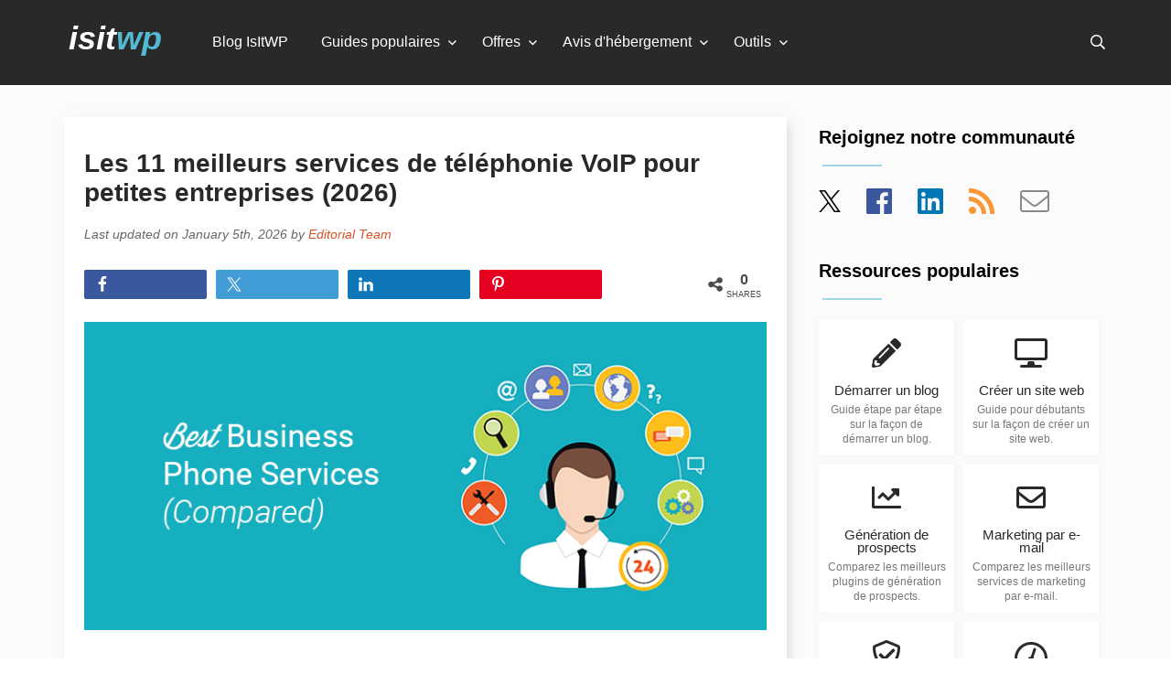

--- FILE ---
content_type: text/html; charset=UTF-8
request_url: https://www.isitwp.com/fr/best-business-phone-services/?noredirect=fr-FR
body_size: 40894
content:
<!DOCTYPE html><html dir="ltr" lang="fr-fr" prefix="og: https://ogp.me/ns#"><head>
    <meta charset="UTF-8">
    <meta name="viewport" content="width=device-width, initial-scale=1">
    <link rel="profile" href="http://gmpg.org/xfn/11">
    <link rel="pingback" href="https://www.isitwp.com/xmlrpc.php">
    <link rel="shortcut icon" href="https://www.isitwp.com/wp-content/themes/isitwpv4/assets/images/favicon.png">
    <!--<link rel="preload" href="https://fonts.googleapis.com/css?family=Roboto:400,400italic,700&display=swap" as="style" />-->
    <!--<link rel="stylesheet" href="https://fonts.googleapis.com/css?family=Roboto:400,400italic,700&display=swap" />-->
    <title>Les 11 meilleurs services de téléphonie VoIP pour petites entreprises (2026)</title><link rel="preload" href="https://www.isitwp.com/wp-content/uploads/2019/01/best-business-phone-services.png" as="image" imagesrcset="https://www.isitwp.com/wp-content/uploads/2019/01/best-business-phone-services.png 775w, https://www.isitwp.com/wp-content/uploads/2019/01/best-business-phone-services-300x135.png 300w, https://www.isitwp.com/wp-content/uploads/2019/01/best-business-phone-services-768x347.png 768w" imagesizes="(max-width: 775px) 100vw, 775px" fetchpriority="high" /><style id="perfmatters-used-css">:root{--isitwp-color:#222;--isitwp-color-lighten:#444;--isitwp-color-lighten-1:#666;--isitwp-color-lighten-2:#777;}abbr,address,article,aside,audio,b,blockquote,body,canvas,caption,cite,code,dd,del,details,dfn,div,dl,dt,em,fieldset,figcaption,figure,footer,form,h1,h2,h3,h4,h5,h6,header,hgroup,html,i,iframe,img,ins,kbd,label,legend,li,mark,menu,nav,object,ol,p,pre,q,samp,section,small,span,strong,sub,summary,sup,table,tbody,td,tfoot,th,thead,time,tr,ul,var,video{background:transparent;border:0;font-size:100%;margin:0;outline:0;padding:0;vertical-align:initial;}*{box-sizing:border-box;}body,html,input,select,textarea{-webkit-font-smoothing:antialiased;-moz-osx-font-smoothing:grayscale;}body{font-family:-apple-system,BlinkMacSystemFont,Segoe UI,Roboto,Oxygen-Sans,Ubuntu,Cantarell,Helvetica Neue,sans-serif;line-height:1;}article,aside,details,figcaption,figure,footer,header,hgroup,menu,nav,section{display:block;}.italic{font-style:italic;}a{background:transparent;font-size:100%;margin:0;padding:0;vertical-align:initial;}.container{margin:0 auto;max-width:1200px;padding:0 20px;position:relative;width:100%;}.clear:after,.clear:before{content:"";display:table;}.clear:after{clear:both;}::selection{background-color:#d55224;color:#fff;}a,a:visited{color:#d55224;text-decoration:none;}a:hover{color:#d55224;text-decoration:underline;}a img{border:none;}a:active,a:focus,a:hover{outline:none;}.fleft,img.alignleft{float:left;}.vihi{clip:rect(1px,1px,1px,1px);height:1px;overflow:hidden;position:absolute;white-space:nowrap;width:1px;}.vihi:focus{clip:auto;height:auto;overflow:auto;position:absolute;width:auto;}header{background:#292929;padding:0 25px;}header .logo{color:#fff;float:left;font-size:36px;font-style:italic;font-weight:700;padding:24px 15px 32px;}header .logo a{color:#fff;text-decoration:none;}header .logo .blue{color:#53bad3;}header .search{float:right;padding:38px 12px 38px 0;}header .search i{cursor:pointer;}header .search i:nth-child(2){display:none;font-size:18px;margin-left:15px;}.menu-main{float:left;padding:0 40px;}.menu-main ul>li{float:left;list-style:none;margin-right:36px;padding:38px 0 32px;}.menu-main ul>li:nth-last-child{margin-right:0;}.menu-main ul>li.menu-item-has-children{margin-right:46px;position:relative;}.menu-main ul>li.menu-item-has-children:after{color:#fff;content:"";font-family:Font Awesome\ 5 Pro;font-size:14px;position:absolute;right:-18px;top:40px;}.menu-main ul>li.menu-item-has-children>ul.sub-menu{background-color:#292929;display:block;left:-8px;opacity:0;position:absolute;top:92px;transition:visibility .2s linear,opacity .2s linear;visibility:hidden;z-index:101;}.menu-main ul>li.menu-item-has-children>ul.sub-menu>li{display:block;float:none;margin-right:0;padding:0;width:100%;}.menu-main ul>li.menu-item-has-children>ul.sub-menu>li a{cursor:pointer;display:block;font-size:14px;margin-right:0;min-width:200px;padding:10px 20px;white-space:nowrap;width:100%;}.menu-main ul>li.menu-item-has-children:hover>ul.sub-menu{display:block;opacity:1;padding-bottom:8px;visibility:visible;}.menu-main ul>li.menu-item-has-children:hover>ul.sub-menu>li:hover{background-color:#3e3e3e;}.menu-main ul>li>a{color:#fff;display:block;padding-bottom:7px;text-decoration:none;}.menu-main ul.menu>li>a{color:#fff;transition:color .2s ease-in-out;}.menu-main ul.menu>li>a:hover{color:#a5a5a5;}#fullscreensearch{background-color:#fff;height:100%;left:0;opacity:0;position:fixed;top:0;-webkit-transform:translateY(-100%) scale(0);transform:translateY(-100%) scale(0);transition:all .5s ease-in-out;width:100%;}#fullscreensearch .closesearch{border:1px solid #dfdfdf;color:#777;color:var(--isitwp-color-lighten-2);font-size:27px;opacity:1;padding:15px 15px 12px;position:fixed;right:15px;text-decoration:none;top:15px;}#fullscreensearch form{float:right;padding:0;}#fullscreensearch .search-input{background:transparent;border:none;color:#777;color:var(--isitwp-color-lighten-2);cursor:pointer;font-size:60px;height:80px;left:0;margin:0 5%;outline:none;position:absolute;text-align:center;top:100px;width:90%;}#fullscreensearch .closesearch:hover{background:#777;background:var(--isitwp-color-lighten-2);color:#fff;cursor:pointer;}label.label-si{clip:rect(0 0 0 0);border:0;height:1px;margin:-1px;overflow:hidden;padding:0;position:absolute;width:1px;}.footer-cr{color:#a6a6a6;font-size:14px;line-height:26px;padding:60px 0;}footer#footer{background:#292929;padding:90px 0;}footer#footer h3{color:#fff;font-size:16px;font-weight:700;margin-bottom:30px;}footer#footer .container>div{float:left;padding:0 40px;}footer#footer .desc,footer#footer .desc a{color:#a5a5a5;font-size:16px;line-height:24px;}footer#footer .desc a{display:block;margin:0 0 14px;text-decoration:none;}footer#footer .desc a:hover{color:#fff;}footer#footer .abt{width:33%;}footer#footer .mnu{width:29%;}footer#footer .cmp,footer#footer .os{width:19%;}.mnu>ul>li{border-radius:0;color:#a5a5a5;display:inline-block;margin:0 0 10px;position:relative;}.mnu>ul>li,.mnu>ul>li>ul{background:#343434;width:100%;}.mnu>ul>li>ul{display:none;list-style-type:none;max-height:200px;overflow-y:auto;position:absolute;z-index:100;}.mnu>ul>li>a,.mnu>ul>li>ul a{display:inline-block;text-decoration:none;width:100%;}.mnu>ul>li>ul a{color:#a5a5a5;font-size:14px;padding:8px 16px;}.mnu>ul>li>ul a:hover{background:#292929;color:#fff;}.mnu>ul>li>a,.mnu>ul>li>span{color:#a5a5a5;cursor:pointer;display:block;padding:12px 15px;position:relative;}.mnu>ul>li>a:after,.mnu>ul>li>span:after{border-color:#888 transparent transparent;border-style:solid;border-width:5px 4px 0;content:"";display:block;height:0;margin-left:-4px;margin-top:-2px;position:absolute;right:12px;top:50%;width:0;}.iiwp-language-switcher{background:#343434;display:inline-block;margin:20px 0;position:relative;width:auto;z-index:10;}.iiwp-language-switcher__inner{background:#343434;border:1px solid #252424;bottom:100%;height:0;left:0;opacity:0;overflow:hidden;position:absolute;right:0;transition:all .15s;visibility:hidden;width:100%;z-index:100;}.iiwp-language-switcher .current-lang,.iiwp-language-switcher a{color:#a5a5a5;display:block;padding:15px 40px 15px 50px;position:relative;text-decoration:none;}.iiwp-language-switcher .current-lang img,.iiwp-language-switcher a img{left:14px;position:absolute;top:50%;-webkit-transform:translateY(-50%);transform:translateY(-50%);}.iiwp-language-switcher .current-lang:hover,.iiwp-language-switcher a:hover{color:#fff;}.iiwp-language-switcher a:hover{background:#464444;}.iiwp-language-switcher .current-lang{border:1px solid #252424;color:#fff;cursor:pointer;font-weight:700;}.iiwp-language-switcher:hover .iiwp-language-switcher__inner{height:auto;opacity:1;visibility:visible;}.bg-lt-grey{background-color:#fbfbfb;}.bg-white{background-color:#fff;}.white{color:#fff;}.section.start a,a.tile{background:#fff;box-shadow:1px 1px 5px 1px hsla(0,0%,87%,.2);display:block;margin:0;padding:30px 10px 15px;text-decoration:none;transition:box-shadow .2s linear,-webkit-transform .2s linear;transition:box-shadow .2s linear,transform .2s linear;transition:box-shadow .2s linear,transform .2s linear,-webkit-transform .2s linear;}.section.start a:hover,a.tile:hover{box-shadow:0 15px 35px rgba(50,50,93,.1),0 5px 15px rgba(0,0,0,.07);-webkit-transform:translateY(-3px);transform:translateY(-3px);}.section.start a .tit,a.tile .tit{color:#292929;display:block;font-size:18px;padding-top:22px;}.section.start a .desc,a.tile .desc{color:#777;color:var(--isitwp-color-lighten-2);display:block;font-size:14px;line-height:16px;padding-top:15px;}.section.start a:hover,a.tile:hover{box-shadow:1px 1px 8px 1px hsla(0,0%,87%,.6);}.section.optin{margin-top:10%;padding:100px 0;}.section.optin .image{padding-right:30px;text-align:right;width:30%;}.section.optin .ptin{padding:0 120px 0 30px;width:70%;}.section.optin .ptin h2{color:#292929;font-size:28px;line-height:30px;margin:16px 0 24px;}.section.optin .ptin .desc{color:#777;color:var(--isitwp-color-lighten-2);font-size:20px;line-height:28px;}.section.optin .ptin a{background:#7cc565;border-radius:30px;color:#fff;display:inline-block;font-size:20px;font-weight:700;margin-top:22px;padding:15px 30px;text-decoration:none;}@keyframes f_fadeG{0%{background-color:#000;}to{background-color:#fff;}}@-webkit-keyframes f_fadeG{0%{background-color:#000;}to{background-color:#fff;}}.entry-content p{color:#222;color:var(--isitwp-color);font-size:16px;line-height:28px;margin-bottom:25px;}.entry-content .ft-img,.entry-content figure{margin:0 0 25px;}#page .psts{background:#fff;box-shadow:4px 4px 12px -4px hsla(0,0%,59%,.5);margin:35px 0 40px 10px;padding:35px 22px;}#page .psts .entry-meta{color:#666;color:var(--isitwp-color-lighten-1);font-size:14px;font-style:italic;line-height:28px;margin:15px 0;}#page .psts h1{color:#292929;font-size:28px;line-height:32px;}#page .psts h2,#page .psts h3,#page .psts h4{color:#292929;font-size:22px;line-height:28px;margin:35px 0 25px;}#page .entry-content img{height:auto;max-width:100%;}#page .entry-content ol,#page .entry-content ul{color:#222;color:var(--isitwp-color);margin:0 35px 30px;}#page .entry-content ol ol,#page .entry-content ol ul,#page .entry-content ul ol,#page .entry-content ul ul{margin-bottom:10px;margin-top:10px;}#page .entry-content ol li,#page .entry-content ul li{line-height:25px;margin-bottom:10px;}#page .sidebar{float:left;margin:35px 0 0 35px;padding-top:12px;width:306px;}#page .sidebar h2{font-size:20px;margin-bottom:20px;}#page .sidebar h2:after{border-top:2px solid #a1d8e6;content:"";display:block;height:2px;margin:20px 0 0 4px;width:65px;}#page .sidebar .sp-widget{margin-bottom:50px;}.left-it{width:calc(100% - 360px);}body.search div.section.optin{background:#fbfbfb;}#chooser{color:#6b6b6b;font-size:20px;margin:0 auto 8%;position:relative;text-align:center;}#chooser:hover .drpd{display:block;}#chooser .drpd{background:#fff;border:1px solid #e9e9e9;border-radius:2px;display:none;height:200px;left:78px;overflow-y:scroll;position:absolute;text-align:left;top:31px;width:250px;z-index:201;}#chooser .drpd a{color:#777;color:var(--isitwp-color-lighten-2);display:block;padding:12px;}#chooser .drpd a:hover{background:#fbfbfb;color:#53bad3;text-decoration:none;}#chooser>a{border:1px solid #e8e8e8;border-radius:2px;color:#6b6b6b;font-size:20px;margin-left:4px;padding:4px 30px 8px 8px;text-decoration:none;}#chooser>a:after{content:"";font-family:Font Awesome\ 5 Pro;margin:3px 0 0 8px;position:absolute;}#chooser a,#sidebar #chooser{font-size:17px;}#sidebar #chooser{text-align:left;}#sidebar #chooser .drpd{left:31px;top:25px;}@-webkit-keyframes slidem{0%{opacity:0;}to{opacity:1;}}@keyframes slidem{0%{opacity:0;}to{opacity:1;}}@-webkit-keyframes slidema{0%{opacity:1;}to{opacity:0;}}@keyframes slidema{0%{opacity:1;}to{opacity:0;}}.sp-widget-popular-resources{grid-gap:10px;display:grid;grid-template-columns:1fr 1fr;}.sp-widget-popular-resources a.tile{display:block;margin:0;padding:20px 8px 10px;text-align:center;}.sp-widget-popular-resources a.tile i{color:#292929;}.sp-widget-popular-resources a.tile .tit{font-size:14.5px;padding-top:18px;}.sp-widget-popular-resources a.tile .desc{font-size:11.5px;padding-top:6px;}.sidebar .social a{margin-right:24px;text-decoration:none;}.sidebar .social a svg{height:24px;width:24px;}.sidebar .social a:hover{text-decoration:none;}.sidebar .social .fa-facebook{color:#3a589e;}.sidebar .social .fa-linkedin{color:#0077b5;}.sidebar .social .fa-rss{color:#f89839;}.sidebar .social .fa-envelope{color:#8a8a8a;}#page ol.children,#page ol.comment-list{list-style:none;}#page ol.comment-list{margin:0 0 30px;}#page ol.children{margin-left:45px;margin-right:0;}ol.comment-list>li{margin-bottom:40px !important;}ol.comment-list>li .cw img{border-radius:48px;float:left;margin-right:10px;}ol.comment-list>li .cw .cm{float:left;}ol.comment-list>li .cw cite{display:block;font-style:normal;font-weight:700;text-transform:uppercase;}ol.comment-list>li .cw a{color:#777;color:var(--isitwp-color-lighten-2);font-size:14px;text-decoration:none;}ol.comment-list>li .ccon{border:1px solid #dfdfdf;border-radius:3px;font-size:15px;line-height:1.5em !important;margin:10px 0 25px;padding:10px 20px 15px;}ol.comment-list>li .ccon .rep a{color:#777;color:var(--isitwp-color-lighten-2);text-decoration:none;}ol.comment-list>li .ccon .rep a:hover{color:#d55224;}.comment-respond input#submit{-webkit-appearance:none;appearance:none;background:#ff6200;border:0;border-radius:3px;color:#fff;cursor:pointer;display:inline-block;font-size:15px;font-weight:700;letter-spacing:0;letter-spacing:1px;-moz-outline:none;outline:none;padding:12px 22px;text-transform:uppercase;}#author,#email{margin:15px 5px 15px 0;padding:8px 10px;width:48%;}#author,#comment,#email{background:#fff !important;border:1px solid #dfdfdf;color:#777;color:var(--isitwp-color-lighten-2);font-size:15px;outline:none;}#comment{height:150px;margin:5px 0;padding:10px;width:97%;}.entry-content .cc p{margin:7.5px 0;}#page .psts h2.comments-title{font-size:24px;margin-bottom:40px;}#lv-rep{background:#fbfbfb;border:1px solid #edebeb;border-radius:2px;color:#8e8e8e;display:inline-block;float:right;font-size:14px;font-weight:400;padding:12px 30px;text-decoration:none;text-transform:uppercase;transition:border .2s ease-in-out;}#lv-rep:hover{border:1px solid #8e8e8e;}.sp-widget#side-toc p{color:#222;color:var(--isitwp-color);font-size:16px;font-weight:700;line-height:28px;margin:0 0 15px;padding:0;text-align:center;text-align:left;}.sp-widget#side-toc{margin:45px 0 0;}.ea-scl{padding:10px 0 15px;}.ea-scl.borders{border-bottom:1px solid #f3f3f3;border-top:1px solid #f3f3f3;margin:40px 0 50px;}.ea-scl.borders .shared-counts-wrap.style-awesome{margin:10px 0;}.shared-counts-wrap.style-awesome{margin-bottom:10px !important;overflow:hidden;padding-right:76px;position:relative;width:100%;}.shared-counts-wrap.style-awesome .shared-counts-button{background:#ccc;border-radius:2px;cursor:pointer;float:left;height:32px;margin:0 1.5% 0 0;overflow:hidden;text-align:center;transition:all .2s linear;width:20%;}.shared-counts-wrap.style-awesome .shared-counts-button .shared-counts-icon{color:#fff;display:block;float:left;font-size:18px;height:32px;line-height:32px;margin-left:5px;overflow:hidden;text-align:center;width:30px;}.shared-counts-wrap.style-awesome .shared-counts-button .shared-counts-label{color:#fff;display:block;float:left;font-size:14px;font-weight:400;height:32px;line-height:32px;margin:0 0 0 6px;opacity:0;overflow:hidden;text-align:left;transition:all .2s linear;vertical-align:middle;width:1px;}.shared-counts-wrap.style-awesome .shared-counts-button:hover .shared-counts-label{opacity:1;width:80px;}.shared-counts-wrap.style-awesome .shared-counts-button .shared-counts-count{color:#fff;display:inline-block;font-size:14px;line-height:32px;}.shared-counts-wrap.style-awesome .shared-counts-button.facebook{background:#3a589e;}.shared-counts-wrap.style-awesome .shared-counts-button.twitter{background:#429cd6;}.shared-counts-wrap.style-awesome .shared-counts-button.linkedin{background:#0d77b7;}.shared-counts-wrap.style-awesome .shared-counts-button.pinterest{background:#e50022;}.shared-counts-wrap.style-awesome .shared-counts-button.included_total{background:0 0;color:#474b4d;margin:0;position:absolute;right:0;top:0;width:76px;}.shared-counts-wrap.style-awesome .shared-counts-button.included_total:hover{cursor:default;}.shared-counts-wrap.style-awesome .shared-counts-button.included_total .shared-counts-icon{color:#474b4d;}.shared-counts-wrap.style-awesome .shared-counts-button.included_total .shared-counts-count{border:none;color:#474b4d;font-size:16px;font-weight:700;line-height:normal;position:absolute;right:0;text-transform:uppercase;top:2px;width:50px;}.shared-counts-wrap.style-awesome .shared-counts-button.included_total .shared-counts-label{bottom:0;color:#474b4d;display:block;font-size:9px;height:auto;line-height:normal;margin:0;opacity:1 !important;position:absolute;right:0;text-align:center;text-transform:uppercase;width:50px !important;}.shared-counts-icon svg{fill:#fff;height:18px;margin-top:7px;}.included_total .shared-counts-icon svg{fill:#474b4d;}@media only screen and (max-width:700px){.shared-counts-wrap.style-awesome .shared-counts-button .shared-counts-label{opacity:0 !important;width:1px !important;}}@media only screen and (max-width:959px){#page .sidebar,.left-it{float:none;width:100%;}#page .sidebar{margin-left:0;}footer#footer .abt{margin-bottom:45px;width:100%;}footer#footer .cmp,footer#footer .mnu,footer#footer .os{width:32%;}#page .psts,.single-isitwp_domain #results,.top-items,.top-tpl .feats{margin-left:0 !important;}#side-toc{display:none;}}@media only screen and (max-width:949px){div.menu-main{opacity:0;transition:opacity .2s ease-in;z-index:-1;}ul#menu-main-menu{border-top:1px solid #353535;padding:0 0 15px;}.menu-main{background:#292929;float:none;left:-25px;padding:0;position:absolute;top:92px;width:calc(100% + 50px);z-index:111;}.menu-main ul>li{float:none;margin-right:0;padding:0;}.menu-main ul>li>a{border-bottom:0;padding:10px;transition:unset;}.menu-main ul>li>a:hover{background:#3e3e3e;}.menu-main ul.menu>li>a{border-bottom:1px solid #353535;transition:none;}.menu-main ul.menu>li>a:hover{border-bottom:1px solid #353535;color:#fff;}.menu-main ul>li.menu-item-has-children{margin-right:0;padding-bottom:0;}.menu-main ul>li.menu-item-has-children>ul.sub-menu{margin:0;opacity:1;padding-bottom:0 !important;position:static;transition:unset;visibility:visible;}.menu-main ul>li.menu-item-has-children>ul.sub-menu>li{padding:0;}.menu-main ul>li.menu-item-has-children>ul.sub-menu>li a{border-bottom:1px solid #353535;font-size:16px;padding:10px 0 10px 10px;white-space:normal;width:100%;}.menu-main ul>li.menu-item-has-children:after{display:none;}header .search i:nth-child(2){display:inline-block;}}@media only screen and (max-width:750px){.section.optin .ptin{padding:0 30px;}.section.optin .ptin h2{margin-top:0;}}@media only screen and (max-width:699px){footer#footer .cmp,footer#footer .mnu,footer#footer .os{margin-bottom:45px;width:100%;}header.site-header .container{padding:0;}header.site-header{padding:0 10px 0 5px;}.menu-main{left:-5px;width:100%;width:calc(100% + 15px);}}@media only screen and (max-width:600px){#author,#comment,#email{width:100%;}}@media only screen and (max-width:550px){.section.optin .image{float:none;padding:0;text-align:center;width:100%;}.section.optin .ptin{margin-top:40px;text-align:center;width:100%;}.section.optin{padding:40px 0;}}@media only screen and (max-width:499px){.entry-content p{line-height:26px;}#page .psts h1{line-height:30px;}}@media only screen and (max-width:439px){.container{padding:0 10px;}#page .psts:first-of-type{margin-top:10px;padding-top:25px;}}@-webkit-keyframes move{0%{background-position:0 0;}to{background-position:50px 50px;}}@-webkit-keyframes load7{0%,80%,to{box-shadow:0 2.5em 0 -1.3em;}40%{box-shadow:0 2.5em 0 0;}}@keyframes load7{0%,80%,to{box-shadow:0 2.5em 0 -1.3em;}40%{box-shadow:0 2.5em 0 0;}}@-webkit-keyframes load8{0%{-webkit-transform:rotate(0);transform:rotate(0);}to{-webkit-transform:rotate(1turn);transform:rotate(1turn);}}@keyframes load8{0%{-webkit-transform:rotate(0);transform:rotate(0);}to{-webkit-transform:rotate(1turn);transform:rotate(1turn);}}.slide-con{background:#fff;box-shadow:1px 1px 5px 1px hsla(0,0%,87%,.2);padding:20px 0 0 20px;}.slider .items li{font-size:14px;line-height:16px;list-style-type:none;margin:0 5% 14px 0;vertical-align:top;}.slider .items li a{color:#8d8d8d;}.slider .items li a:hover{color:#53bad3;}#page .sidebar .slider .item h2:after{margin:12px 0 0;}.slider .item h2.title a{color:#292929;text-decoration:none;}.slider .item.first{display:block;}.slider .item{display:none;padding-bottom:8px;}.slider-controls{margin:0 auto;padding:5px 0 25px;width:185px;}.slider-controls .dot{background:#d8d8d8;border:1px solid #d8d8d8;border-radius:14px;cursor:pointer;display:inline-block;height:12px;margin:0 4px;width:12px;}.slider-controls .dot.selected,.slider-controls .dot:hover{background:#fff;}@font-face{font-display:swap;font-family:TablePress;font-style:normal;font-weight:400;src:url("/wp-content/plugins/tablepress/css/tablepress.eot");src:url("/wp-content/plugins/tablepress/css/tablepress.eot?#ie") format("embedded-opentype"),url("[data-uri]") format("woff"),url("https://www.isitwp.com/wp-content/themes/isitwpv4/assets/css/tablepress.ttf") format("truetype"),url("https://www.isitwp.com/wp-content/themes/isitwpv4/assets/css/tablepress.svg#TablePress") format("svg");}#cancel-comment-reply-link{margin-left:15px;}</style>
	<style>img:is([sizes="auto" i], [sizes^="auto," i]) { contain-intrinsic-size: 3000px 1500px }</style>
	
		<!-- All in One SEO Pro 4.8.5 - aioseo.com -->
	<meta name="description" content="Vous recherchez les meilleurs services téléphoniques pour entreprises sur le marché ? Consultez notre liste de lignes téléphoniques d'entreprise bon marché à partir de 0 $ à 30 $ par mois.">
	<meta name="robots" content="max-image-preview:large">
	<meta name="author" content="Editorial Team">
	<meta name="google-site-verification" content="uwdnvA3vFGVoyXAaIz92U6vvbdAjTaNhMQrNrTfkGzE">
	<link rel="canonical" href="https://www.isitwp.com/fr/best-business-phone-services/">
	<meta name="generator" content="All in One SEO Pro (AIOSEO) 4.8.5">
		<meta property="og:locale" content="fr_fr">
		<meta property="og:site_name" content="IsItWP - Détecteur gratuit de thèmes WordPress">
		<meta property="og:type" content="article">
		<meta property="og:title" content="Les 11 meilleurs services de téléphonie VoIP pour petites entreprises (2026)">
		<meta property="og:description" content="Vous recherchez les meilleurs services téléphoniques pour entreprises sur le marché ? Consultez notre liste de lignes téléphoniques d'entreprise bon marché à partir de 0 $ à 30 $ par mois.">
		<meta property="og:url" content="https://www.isitwp.com/fr/best-business-phone-services/">
		<meta property="og:image" content="https://www.isitwp.com/wp-content/uploads/2019/01/best-business-phone-services.png">
		<meta property="og:image:secure_url" content="https://www.isitwp.com/wp-content/uploads/2019/01/best-business-phone-services.png">
		<meta property="og:image:width" content="775">
		<meta property="og:image:height" content="350">
		<meta property="article:section" content="Resources">
		<meta property="article:tag" content="best business phone services">
		<meta property="article:tag" content="grasshopper">
		<meta property="article:tag" content="nextiva">
		<meta property="article:tag" content="phonecom">
		<meta property="article:tag" content="ringcentral">
		<meta property="article:tag" content="small business phone service">
		<meta property="article:published_time" content="2021-02-18T05:26:25+00:00">
		<meta property="article:modified_time" content="2026-01-05T07:56:52+00:00">
		<meta property="article:author" content="https://www.facebook.com/isitwp">
		<meta name="twitter:card" content="summary">
		<meta name="twitter:site" content="@isitwp">
		<meta name="twitter:title" content="11 meilleurs services de téléphonie VoIP pour petites entreprises (2021)">
		<meta name="twitter:description" content="Vous recherchez les meilleurs services téléphoniques pour entreprises sur le marché ? Consultez notre liste de lignes téléphoniques d'entreprise bon marché à partir de 0 $ à 30 $ par mois.">
		<meta name="twitter:creator" content="@isitwp">
		<meta name="twitter:image" content="https://www.isitwp.com/wp-content/uploads/2019/01/best-business-phone-services.png">
		<meta name="twitter:label1" content="Written by">
		<meta name="twitter:data1" content="Editorial Team">
		<meta name="twitter:label2" content="Est. reading time">
		<meta name="twitter:data2" content="12 minutes">
		<script type="application/ld+json" class="aioseo-schema">
			{"@context":"https:\/\/schema.org","@graph":[{"@type":"BlogPosting","@id":"https:\/\/www.isitwp.com\/best-business-phone-services\/#blogposting","name":"11 Best Business VoIP Phone Services for Small Businesses (2026)","headline":"11 Best Business VoIP Phone Services for Small Businesses (2026)","author":{"@id":"https:\/\/www.isitwp.com\/author\/editorialteam\/#author"},"publisher":{"@id":"https:\/\/www.isitwp.com\/#organization"},"image":{"@type":"ImageObject","url":"https:\/\/www.isitwp.com\/wp-content\/uploads\/2019\/01\/best-business-phone-services.png","width":775,"height":350,"caption":"best business phone services"},"datePublished":"2021-02-18T05:26:25+00:00","dateModified":"2026-01-05T07:56:52+00:00","inLanguage":"en-US","commentCount":6,"mainEntityOfPage":{"@id":"https:\/\/www.isitwp.com\/best-business-phone-services\/#webpage"},"isPartOf":{"@id":"https:\/\/www.isitwp.com\/best-business-phone-services\/#webpage"},"articleSection":"Resources, best business phone services, grasshopper, nextiva, phonecom, ringcentral, small business phone service"},{"@type":"BreadcrumbList","@id":"https:\/\/www.isitwp.com\/best-business-phone-services\/#breadcrumblist","itemListElement":[{"@type":"ListItem","@id":"https:\/\/www.isitwp.com#listItem","position":1,"name":"Home","item":"https:\/\/www.isitwp.com","nextItem":{"@type":"ListItem","@id":"https:\/\/www.isitwp.com\/category\/resources\/#listItem","name":"Resources"}},{"@type":"ListItem","@id":"https:\/\/www.isitwp.com\/category\/resources\/#listItem","position":2,"name":"Resources","item":"https:\/\/www.isitwp.com\/category\/resources\/","nextItem":{"@type":"ListItem","@id":"https:\/\/www.isitwp.com\/best-business-phone-services\/#listItem","name":"11 Best Business VoIP Phone Services for Small Businesses (2026)"},"previousItem":{"@type":"ListItem","@id":"https:\/\/www.isitwp.com#listItem","name":"Home"}},{"@type":"ListItem","@id":"https:\/\/www.isitwp.com\/best-business-phone-services\/#listItem","position":3,"name":"11 Best Business VoIP Phone Services for Small Businesses (2026)","previousItem":{"@type":"ListItem","@id":"https:\/\/www.isitwp.com\/category\/resources\/#listItem","name":"Resources"}}]},{"@type":"FAQPage","@id":"https:\/\/www.isitwp.com\/best-business-phone-services\/#aioseo-faq-page-ld2xjcuh","name":"11 Best Business VoIP Phone Services for Small Businesses (2023)","description":"Looking for the best business phone services on the market? Check out our list of cheap business phone line starting for Free to $30 per month.","url":"https:\/\/www.isitwp.com\/best-business-phone-services\/","mainEntity":[{"@type":"Question","name":"What Is a Business VoIP Phone Service?","acceptedAnswer":{"@type":"Answer","text":"VoIP stands for Voice over Internet Protocol (VoIP), also known as internet telephony. VoIP allows users to make phone calls over the internet. Unlike traditional phone services, VoIP business phone service comes with a wide range of extra features for which you don\u2019t have to pay extra, like call forwarding, call waiting, voicemail, caller ID, and more. Plus, you can send documents while you\u2019re engaging in a conversation with your users."}},{"@type":"Question","name":"Do You Need a VoIP \/ Business Phone Service?","acceptedAnswer":{"@type":"Answer","text":"A business or VoIP phone system\u00a0is entirely different from\u00a0a traditional phone system. If you\u2019re a small business, you might want to consider purchasing a business phone service from business VoIP providers for the following reasons: * You can share one number among several users simultaneously creating unified communications. * You can use desk phones, mobile devices, or computers to receive and make calls. * For improved productivity, you can track call duration, hold times, wait times, and overall usage. * Unlike the traditional phone system, initial and ongoing costs are relatively low. Basically, you could create a mini call center without the costs of setting up and running one."}},{"@type":"Question","name":"How Much Does a Landline Cost Monthly?","acceptedAnswer":{"@type":"Answer","text":"The AT&amp;T phone plan for traditional landlines comes with a complete feature set like caller ID, call waiting, or voicemail. The plan costs around $35. On the other hand, a VoIP phone service is not only low-cost (starts at $19.99 \/ month) but also comes with way too many features. You'll also be able to make as many long-distance calls as you need."}},{"@type":"Question","name":"How Much Does a Business Phone Service Cost?","acceptedAnswer":{"@type":"Answer","text":"It depends. Typically, a business phone service can cost anywhere from $20 per month to $30. There are a few factors that you\u2019ll need to look at to see how much a business phone service would cost. * The number of users depends on how many users you want to give access to the phone system. * The phone features conferencing, mobility, integration with dozens of CRM tools, etc. * Type of phone system includes VoIP, landline, virtual phone system"}},{"@type":"Question","name":"How to Get Voice Transcriptions of Business Calls?","acceptedAnswer":{"@type":"Answer","text":"You can use a service like Instaminutes or DialPad. Dialpad is a unified communications platform with voice transcription functionality. It comes with AI-powered voice transcription software so that you can automatically transcribe your conference calls and video meetings. You can even get voicemail transcriptions in real-time."}},{"@type":"Question","name":"What is a Softphone?","acceptedAnswer":{"@type":"Answer","text":"A softphone is a software program for making telephone calls over the Internet. It's sometimes interchangeably used with VoIP. Softphones use a general purpose computer\/smartphone rather than dedicated hardware."}},{"@type":"Question","name":"What is PBX?","acceptedAnswer":{"@type":"Answer","text":"PBX stands for Private Branch Exchange. It's a type of private telephone network for company use where employees can communicate both internally and externally. A PBX network will have features like call transfers, IVR menu, and many phones installed that are all connected to one network."}},{"@type":"Question","name":"What are the pros & cons of Business VoIP Phone Service vs. Landline?","acceptedAnswer":{"@type":"Answer","text":"Are you wondering which one is the best choice for your business needs - a landline or a business phone service? Let's take a look at the key differences between them. * Affordability: As mentioned above, depending on the business features, a business phone service seems to be cheaper than a landline connection. * Feature set: Not to mention, a business phone service provides too many features out of the box that is super helpful to small businesses. * Ease of access: With a business phone service, you can receive the call from anywhere at any time with the device of your choice, whereas you need to be at your office to access your landline phone or hire a front desk receptionist to attend it * A reliable internet connection: A business phone service requires a reliable internet connection, whereas a landline doesn't. During an internet outage, your business phone calls will go straight to voice mail."}},{"@type":"Question","name":"1. What Is a Business VoIP Phone Service?","acceptedAnswer":{"@type":"Answer","text":"VoIP stands for Voice over Internet Protocol (VoIP), also known as Internet telephony. VoIP allows users to make phone calls over the internet. Unlike traditional phone services, VoIP business phone service comes with a wide range of extra features for which you don\u2019t have to pay extra, like call forwarding, call waiting, voicemail, caller ID, and more. Plus, you can send documents while you\u2019re conversing with your users."}},{"@type":"Question","name":"2. Do You Need a VoIP \/ Business Phone Service?","acceptedAnswer":{"@type":"Answer","text":"A business or VoIP phone system differs entirely from a traditional phone system. If you\u2019re a small business, you might want to consider purchasing a business phone service from business VoIP providers for the following reasons: You can share one number among several users, simultaneously creating unified communications. You can use desk phones, mobile devices, or computers to receive and make calls. For improved productivity, you can track call duration, hold times, wait times, and overall usage. Unlike the traditional phone system, initial and ongoing costs are relatively low. Basically, you could create a mini call center without the costs of setting up and running one."}},{"@type":"Question","name":"3. How Much Does a Landline Cost Monthly?","acceptedAnswer":{"@type":"Answer","text":"The AT&amp;T phone plan for traditional landlines comes with a complete feature set like caller ID, call waiting, or voicemail. The plan costs around $35. On the other hand, a VoIP phone service is not only low-cost (starts at $19.99 \/ month) but also comes with way too many features. You'll also be able to make as many long-distance calls as you need."}},{"@type":"Question","name":"4. How Much Does a Business Phone Service Cost?","acceptedAnswer":{"@type":"Answer","text":"It depends. Typically, a business phone service can cost anywhere from $20 per month to $30. There are a few factors that you\u2019ll need to look at to see how much a business phone service would cost. The number of users depends on how many users you want to give access to the phone system. The phone features conferencing, mobility, integration with dozens of CRM tools, etc. Type of phone system includes VoIP, landline, and virtual phone system."}},{"@type":"Question","name":"5. How to Get Voice Transcriptions of Business Calls?","acceptedAnswer":{"@type":"Answer","text":"You can use a service like Instaminutes or DialPad. Dialpad is a unified communications platform with voice transcription functionality. It comes with AI-powered voice transcription software so that you can automatically transcribe your conference calls and video meetings. You can even get voicemail transcriptions in real-time."}},{"@type":"Question","name":"6. What is a Softphone?","acceptedAnswer":{"@type":"Answer","text":"A softphone is a software program for making telephone calls over the Internet. It's sometimes interchangeably used with VoIP. Softphones use a general purpose computer\/smartphone rather than dedicated hardware."}},{"@type":"Question","name":"7. What is PBX?","acceptedAnswer":{"@type":"Answer","text":"PBX stands for Private Branch Exchange. It's a type of private telephone network for company use where employees can communicate both internally and externally. A PBX network will have features like call transfers, an IVR menu, and many phones installed that are all connected to one network."}},{"@type":"Question","name":"8. What are the pros &amp; cons of Business VoIP Phone Service vs. Landline?","acceptedAnswer":{"@type":"Answer","text":"Are you wondering which one is the best choice for your business needs - a landline or a business phone service? Let's take a look at the key differences between them. Affordability: As mentioned above, depending on the business features, a business phone service seems to be cheaper than a landline connection. Feature set: Not to mention, a business phone service provides too many features out of the box that is super helpful to small businesses. Ease of access: With a business phone service, you can receive the call from anywhere at any time with the device of your choice, whereas you need to be at your office to access your landline phone or hire a front desk receptionist to attend to it. A reliable internet connection: A business phone service requires a reliable internet connection, whereas a landline doesn't. During an internet outage, your business phone calls will go straight to voice mail."}}],"inLanguage":"en-US","breadcrumb":{"@id":"https:\/\/www.isitwp.com\/best-business-phone-services\/#breadcrumblist"}},{"@type":"Organization","@id":"https:\/\/www.isitwp.com\/#organization","name":"IsItWP - Free WordPress Theme Detector","url":"https:\/\/www.isitwp.com\/","sameAs":["https:\/\/twitter.com\/isitwp"]},{"@type":"Person","@id":"https:\/\/www.isitwp.com\/author\/editorialteam\/#author","url":"https:\/\/www.isitwp.com\/author\/editorialteam\/","name":"Editorial Team","image":{"@type":"ImageObject","@id":"https:\/\/www.isitwp.com\/best-business-phone-services\/#authorImage","url":"https:\/\/secure.gravatar.com\/avatar\/6fbedec0ec2e987d01275d56618deb50b8f0cc3320f5b79c1be975303598455e?s=96&d=mm&r=g","width":96,"height":96,"caption":"Editorial Team"},"sameAs":["https:\/\/www.facebook.com\/isitwp","isitwp"]},{"@type":"WebSite","@id":"https:\/\/www.isitwp.com\/#website","url":"https:\/\/www.isitwp.com\/","name":"IsItWP - Free WordPress Theme Detector","inLanguage":"en-US","publisher":{"@id":"https:\/\/www.isitwp.com\/#organization"}}]}
		</script>
		<!-- All in One SEO Pro -->

<link rel="dns-prefetch" href="//www.isitwp.com">
<link rel="dns-prefetch" href="//a.omappapi.com">
<link rel="alternate" type="application/rss+xml" title="IsItWP - Free WordPress Theme Detector » 11 Best Business VoIP Phone Services for Small Businesses (2026) Comments Feed" href="https://www.isitwp.com/best-business-phone-services/feed/">
		<!-- This site uses the Google Analytics by MonsterInsights plugin v9.6.0 - Using Analytics tracking - https://www.monsterinsights.com/ -->
							<script src="//www.googletagmanager.com/gtag/js?id=G-5MF7PM2SZF" data-cfasync="false" data-wpfc-render="false" type="pmdelayedscript" async data-perfmatters-type="text/javascript" data-no-optimize="1" data-no-defer="1" data-no-minify="1"></script>
			<script data-cfasync="false" data-wpfc-render="false" type="pmdelayedscript" data-perfmatters-type="text/javascript" data-no-optimize="1" data-no-defer="1" data-no-minify="1">
				var mi_version = '9.6.0';
				var mi_track_user = true;
				var mi_no_track_reason = '';
								var MonsterInsightsDefaultLocations = {"page_location":"https:\/\/www.isitwp.com\/best-business-phone-services\/?noredirect=fr-FR"};
								if ( typeof MonsterInsightsPrivacyGuardFilter === 'function' ) {
					var MonsterInsightsLocations = (typeof MonsterInsightsExcludeQuery === 'object') ? MonsterInsightsPrivacyGuardFilter( MonsterInsightsExcludeQuery ) : MonsterInsightsPrivacyGuardFilter( MonsterInsightsDefaultLocations );
				} else {
					var MonsterInsightsLocations = (typeof MonsterInsightsExcludeQuery === 'object') ? MonsterInsightsExcludeQuery : MonsterInsightsDefaultLocations;
				}

								var disableStrs = [
										'ga-disable-G-5MF7PM2SZF',
									];

				/* Function to detect opted out users */
				function __gtagTrackerIsOptedOut() {
					for (var index = 0; index < disableStrs.length; index++) {
						if (document.cookie.indexOf(disableStrs[index] + '=true') > -1) {
							return true;
						}
					}

					return false;
				}

				/* Disable tracking if the opt-out cookie exists. */
				if (__gtagTrackerIsOptedOut()) {
					for (var index = 0; index < disableStrs.length; index++) {
						window[disableStrs[index]] = true;
					}
				}

				/* Opt-out function */
				function __gtagTrackerOptout() {
					for (var index = 0; index < disableStrs.length; index++) {
						document.cookie = disableStrs[index] + '=true; expires=Thu, 31 Dec 2099 23:59:59 UTC; path=/';
						window[disableStrs[index]] = true;
					}
				}

				if ('undefined' === typeof gaOptout) {
					function gaOptout() {
						__gtagTrackerOptout();
					}
				}
								window.dataLayer = window.dataLayer || [];

				window.MonsterInsightsDualTracker = {
					helpers: {},
					trackers: {},
				};
				if (mi_track_user) {
					function __gtagDataLayer() {
						dataLayer.push(arguments);
					}

					function __gtagTracker(type, name, parameters) {
						if (!parameters) {
							parameters = {};
						}

						if (parameters.send_to) {
							__gtagDataLayer.apply(null, arguments);
							return;
						}

						if (type === 'event') {
														parameters.send_to = monsterinsights_frontend.v4_id;
							var hookName = name;
							if (typeof parameters['event_category'] !== 'undefined') {
								hookName = parameters['event_category'] + ':' + name;
							}

							if (typeof MonsterInsightsDualTracker.trackers[hookName] !== 'undefined') {
								MonsterInsightsDualTracker.trackers[hookName](parameters);
							} else {
								__gtagDataLayer('event', name, parameters);
							}
							
						} else {
							__gtagDataLayer.apply(null, arguments);
						}
					}

					__gtagTracker('js', new Date());
					__gtagTracker('set', {
						'developer_id.dZGIzZG': true,
											});
					if ( MonsterInsightsLocations.page_location ) {
						__gtagTracker('set', MonsterInsightsLocations);
					}
										__gtagTracker('config', 'G-5MF7PM2SZF', {"forceSSL":"true"} );
															window.gtag = __gtagTracker;										(function () {
						/* https://developers.google.com/analytics/devguides/collection/analyticsjs/ */
						/* ga and __gaTracker compatibility shim. */
						var noopfn = function () {
							return null;
						};
						var newtracker = function () {
							return new Tracker();
						};
						var Tracker = function () {
							return null;
						};
						var p = Tracker.prototype;
						p.get = noopfn;
						p.set = noopfn;
						p.send = function () {
							var args = Array.prototype.slice.call(arguments);
							args.unshift('send');
							__gaTracker.apply(null, args);
						};
						var __gaTracker = function () {
							var len = arguments.length;
							if (len === 0) {
								return;
							}
							var f = arguments[len - 1];
							if (typeof f !== 'object' || f === null || typeof f.hitCallback !== 'function') {
								if ('send' === arguments[0]) {
									var hitConverted, hitObject = false, action;
									if ('event' === arguments[1]) {
										if ('undefined' !== typeof arguments[3]) {
											hitObject = {
												'eventAction': arguments[3],
												'eventCategory': arguments[2],
												'eventLabel': arguments[4],
												'value': arguments[5] ? arguments[5] : 1,
											}
										}
									}
									if ('pageview' === arguments[1]) {
										if ('undefined' !== typeof arguments[2]) {
											hitObject = {
												'eventAction': 'page_view',
												'page_path': arguments[2],
											}
										}
									}
									if (typeof arguments[2] === 'object') {
										hitObject = arguments[2];
									}
									if (typeof arguments[5] === 'object') {
										Object.assign(hitObject, arguments[5]);
									}
									if ('undefined' !== typeof arguments[1].hitType) {
										hitObject = arguments[1];
										if ('pageview' === hitObject.hitType) {
											hitObject.eventAction = 'page_view';
										}
									}
									if (hitObject) {
										action = 'timing' === arguments[1].hitType ? 'timing_complete' : hitObject.eventAction;
										hitConverted = mapArgs(hitObject);
										__gtagTracker('event', action, hitConverted);
									}
								}
								return;
							}

							function mapArgs(args) {
								var arg, hit = {};
								var gaMap = {
									'eventCategory': 'event_category',
									'eventAction': 'event_action',
									'eventLabel': 'event_label',
									'eventValue': 'event_value',
									'nonInteraction': 'non_interaction',
									'timingCategory': 'event_category',
									'timingVar': 'name',
									'timingValue': 'value',
									'timingLabel': 'event_label',
									'page': 'page_path',
									'location': 'page_location',
									'title': 'page_title',
									'referrer' : 'page_referrer',
								};
								for (arg in args) {
																		if (!(!args.hasOwnProperty(arg) || !gaMap.hasOwnProperty(arg))) {
										hit[gaMap[arg]] = args[arg];
									} else {
										hit[arg] = args[arg];
									}
								}
								return hit;
							}

							try {
								f.hitCallback();
							} catch (ex) {
							}
						};
						__gaTracker.create = newtracker;
						__gaTracker.getByName = newtracker;
						__gaTracker.getAll = function () {
							return [];
						};
						__gaTracker.remove = noopfn;
						__gaTracker.loaded = true;
						window['__gaTracker'] = __gaTracker;
					})();
									} else {
										console.log("");
					(function () {
						function __gtagTracker() {
							return null;
						}

						window['__gtagTracker'] = __gtagTracker;
						window['gtag'] = __gtagTracker;
					})();
									}
			</script>
				<!-- / Google Analytics by MonsterInsights -->
		<link rel="stylesheet" media="print" onload="this.media='all'" id="wp-block-library-css" href="https://www.isitwp.com/wp-includes/css/dist/block-library/style.min.css?ver=6.8.1" type="text/css">
<style id="classic-theme-styles-inline-css" type="text/css">
/*! This file is auto-generated */
.wp-block-button__link{color:#fff;background-color:#32373c;border-radius:9999px;box-shadow:none;text-decoration:none;padding:calc(.667em + 2px) calc(1.333em + 2px);font-size:1.125em}.wp-block-file__button{background:#32373c;color:#fff;text-decoration:none}
</style>
<style id="global-styles-inline-css" type="text/css">
:root{--wp--preset--aspect-ratio--square: 1;--wp--preset--aspect-ratio--4-3: 4/3;--wp--preset--aspect-ratio--3-4: 3/4;--wp--preset--aspect-ratio--3-2: 3/2;--wp--preset--aspect-ratio--2-3: 2/3;--wp--preset--aspect-ratio--16-9: 16/9;--wp--preset--aspect-ratio--9-16: 9/16;--wp--preset--color--black: #000000;--wp--preset--color--cyan-bluish-gray: #abb8c3;--wp--preset--color--white: #ffffff;--wp--preset--color--pale-pink: #f78da7;--wp--preset--color--vivid-red: #cf2e2e;--wp--preset--color--luminous-vivid-orange: #ff6900;--wp--preset--color--luminous-vivid-amber: #fcb900;--wp--preset--color--light-green-cyan: #7bdcb5;--wp--preset--color--vivid-green-cyan: #00d084;--wp--preset--color--pale-cyan-blue: #8ed1fc;--wp--preset--color--vivid-cyan-blue: #0693e3;--wp--preset--color--vivid-purple: #9b51e0;--wp--preset--gradient--vivid-cyan-blue-to-vivid-purple: linear-gradient(135deg,rgba(6,147,227,1) 0%,rgb(155,81,224) 100%);--wp--preset--gradient--light-green-cyan-to-vivid-green-cyan: linear-gradient(135deg,rgb(122,220,180) 0%,rgb(0,208,130) 100%);--wp--preset--gradient--luminous-vivid-amber-to-luminous-vivid-orange: linear-gradient(135deg,rgba(252,185,0,1) 0%,rgba(255,105,0,1) 100%);--wp--preset--gradient--luminous-vivid-orange-to-vivid-red: linear-gradient(135deg,rgba(255,105,0,1) 0%,rgb(207,46,46) 100%);--wp--preset--gradient--very-light-gray-to-cyan-bluish-gray: linear-gradient(135deg,rgb(238,238,238) 0%,rgb(169,184,195) 100%);--wp--preset--gradient--cool-to-warm-spectrum: linear-gradient(135deg,rgb(74,234,220) 0%,rgb(151,120,209) 20%,rgb(207,42,186) 40%,rgb(238,44,130) 60%,rgb(251,105,98) 80%,rgb(254,248,76) 100%);--wp--preset--gradient--blush-light-purple: linear-gradient(135deg,rgb(255,206,236) 0%,rgb(152,150,240) 100%);--wp--preset--gradient--blush-bordeaux: linear-gradient(135deg,rgb(254,205,165) 0%,rgb(254,45,45) 50%,rgb(107,0,62) 100%);--wp--preset--gradient--luminous-dusk: linear-gradient(135deg,rgb(255,203,112) 0%,rgb(199,81,192) 50%,rgb(65,88,208) 100%);--wp--preset--gradient--pale-ocean: linear-gradient(135deg,rgb(255,245,203) 0%,rgb(182,227,212) 50%,rgb(51,167,181) 100%);--wp--preset--gradient--electric-grass: linear-gradient(135deg,rgb(202,248,128) 0%,rgb(113,206,126) 100%);--wp--preset--gradient--midnight: linear-gradient(135deg,rgb(2,3,129) 0%,rgb(40,116,252) 100%);--wp--preset--font-size--small: 13px;--wp--preset--font-size--medium: 20px;--wp--preset--font-size--large: 36px;--wp--preset--font-size--x-large: 42px;--wp--preset--spacing--20: 0.44rem;--wp--preset--spacing--30: 0.67rem;--wp--preset--spacing--40: 1rem;--wp--preset--spacing--50: 1.5rem;--wp--preset--spacing--60: 2.25rem;--wp--preset--spacing--70: 3.38rem;--wp--preset--spacing--80: 5.06rem;--wp--preset--shadow--natural: 6px 6px 9px rgba(0, 0, 0, 0.2);--wp--preset--shadow--deep: 12px 12px 50px rgba(0, 0, 0, 0.4);--wp--preset--shadow--sharp: 6px 6px 0px rgba(0, 0, 0, 0.2);--wp--preset--shadow--outlined: 6px 6px 0px -3px rgba(255, 255, 255, 1), 6px 6px rgba(0, 0, 0, 1);--wp--preset--shadow--crisp: 6px 6px 0px rgba(0, 0, 0, 1);}:where(.is-layout-flex){gap: 0.5em;}:where(.is-layout-grid){gap: 0.5em;}body .is-layout-flex{display: flex;}.is-layout-flex{flex-wrap: wrap;align-items: center;}.is-layout-flex > :is(*, div){margin: 0;}body .is-layout-grid{display: grid;}.is-layout-grid > :is(*, div){margin: 0;}:where(.wp-block-columns.is-layout-flex){gap: 2em;}:where(.wp-block-columns.is-layout-grid){gap: 2em;}:where(.wp-block-post-template.is-layout-flex){gap: 1.25em;}:where(.wp-block-post-template.is-layout-grid){gap: 1.25em;}.has-black-color{color: var(--wp--preset--color--black) !important;}.has-cyan-bluish-gray-color{color: var(--wp--preset--color--cyan-bluish-gray) !important;}.has-white-color{color: var(--wp--preset--color--white) !important;}.has-pale-pink-color{color: var(--wp--preset--color--pale-pink) !important;}.has-vivid-red-color{color: var(--wp--preset--color--vivid-red) !important;}.has-luminous-vivid-orange-color{color: var(--wp--preset--color--luminous-vivid-orange) !important;}.has-luminous-vivid-amber-color{color: var(--wp--preset--color--luminous-vivid-amber) !important;}.has-light-green-cyan-color{color: var(--wp--preset--color--light-green-cyan) !important;}.has-vivid-green-cyan-color{color: var(--wp--preset--color--vivid-green-cyan) !important;}.has-pale-cyan-blue-color{color: var(--wp--preset--color--pale-cyan-blue) !important;}.has-vivid-cyan-blue-color{color: var(--wp--preset--color--vivid-cyan-blue) !important;}.has-vivid-purple-color{color: var(--wp--preset--color--vivid-purple) !important;}.has-black-background-color{background-color: var(--wp--preset--color--black) !important;}.has-cyan-bluish-gray-background-color{background-color: var(--wp--preset--color--cyan-bluish-gray) !important;}.has-white-background-color{background-color: var(--wp--preset--color--white) !important;}.has-pale-pink-background-color{background-color: var(--wp--preset--color--pale-pink) !important;}.has-vivid-red-background-color{background-color: var(--wp--preset--color--vivid-red) !important;}.has-luminous-vivid-orange-background-color{background-color: var(--wp--preset--color--luminous-vivid-orange) !important;}.has-luminous-vivid-amber-background-color{background-color: var(--wp--preset--color--luminous-vivid-amber) !important;}.has-light-green-cyan-background-color{background-color: var(--wp--preset--color--light-green-cyan) !important;}.has-vivid-green-cyan-background-color{background-color: var(--wp--preset--color--vivid-green-cyan) !important;}.has-pale-cyan-blue-background-color{background-color: var(--wp--preset--color--pale-cyan-blue) !important;}.has-vivid-cyan-blue-background-color{background-color: var(--wp--preset--color--vivid-cyan-blue) !important;}.has-vivid-purple-background-color{background-color: var(--wp--preset--color--vivid-purple) !important;}.has-black-border-color{border-color: var(--wp--preset--color--black) !important;}.has-cyan-bluish-gray-border-color{border-color: var(--wp--preset--color--cyan-bluish-gray) !important;}.has-white-border-color{border-color: var(--wp--preset--color--white) !important;}.has-pale-pink-border-color{border-color: var(--wp--preset--color--pale-pink) !important;}.has-vivid-red-border-color{border-color: var(--wp--preset--color--vivid-red) !important;}.has-luminous-vivid-orange-border-color{border-color: var(--wp--preset--color--luminous-vivid-orange) !important;}.has-luminous-vivid-amber-border-color{border-color: var(--wp--preset--color--luminous-vivid-amber) !important;}.has-light-green-cyan-border-color{border-color: var(--wp--preset--color--light-green-cyan) !important;}.has-vivid-green-cyan-border-color{border-color: var(--wp--preset--color--vivid-green-cyan) !important;}.has-pale-cyan-blue-border-color{border-color: var(--wp--preset--color--pale-cyan-blue) !important;}.has-vivid-cyan-blue-border-color{border-color: var(--wp--preset--color--vivid-cyan-blue) !important;}.has-vivid-purple-border-color{border-color: var(--wp--preset--color--vivid-purple) !important;}.has-vivid-cyan-blue-to-vivid-purple-gradient-background{background: var(--wp--preset--gradient--vivid-cyan-blue-to-vivid-purple) !important;}.has-light-green-cyan-to-vivid-green-cyan-gradient-background{background: var(--wp--preset--gradient--light-green-cyan-to-vivid-green-cyan) !important;}.has-luminous-vivid-amber-to-luminous-vivid-orange-gradient-background{background: var(--wp--preset--gradient--luminous-vivid-amber-to-luminous-vivid-orange) !important;}.has-luminous-vivid-orange-to-vivid-red-gradient-background{background: var(--wp--preset--gradient--luminous-vivid-orange-to-vivid-red) !important;}.has-very-light-gray-to-cyan-bluish-gray-gradient-background{background: var(--wp--preset--gradient--very-light-gray-to-cyan-bluish-gray) !important;}.has-cool-to-warm-spectrum-gradient-background{background: var(--wp--preset--gradient--cool-to-warm-spectrum) !important;}.has-blush-light-purple-gradient-background{background: var(--wp--preset--gradient--blush-light-purple) !important;}.has-blush-bordeaux-gradient-background{background: var(--wp--preset--gradient--blush-bordeaux) !important;}.has-luminous-dusk-gradient-background{background: var(--wp--preset--gradient--luminous-dusk) !important;}.has-pale-ocean-gradient-background{background: var(--wp--preset--gradient--pale-ocean) !important;}.has-electric-grass-gradient-background{background: var(--wp--preset--gradient--electric-grass) !important;}.has-midnight-gradient-background{background: var(--wp--preset--gradient--midnight) !important;}.has-small-font-size{font-size: var(--wp--preset--font-size--small) !important;}.has-medium-font-size{font-size: var(--wp--preset--font-size--medium) !important;}.has-large-font-size{font-size: var(--wp--preset--font-size--large) !important;}.has-x-large-font-size{font-size: var(--wp--preset--font-size--x-large) !important;}
:where(.wp-block-post-template.is-layout-flex){gap: 1.25em;}:where(.wp-block-post-template.is-layout-grid){gap: 1.25em;}
:where(.wp-block-columns.is-layout-flex){gap: 2em;}:where(.wp-block-columns.is-layout-grid){gap: 2em;}
:root :where(.wp-block-pullquote){font-size: 1.5em;line-height: 1.6;}
</style>
<link rel="stylesheet" id="amtf-style-css" type="text/css" media="all" data-pmdelayedstyle="https://www.isitwp.com/wp-content/themes/isitwpv4/assets/css/theme-styles.min.css?ver=4.8.9">
<script type="pmdelayedscript" src="https://www.isitwp.com/wp-content/plugins/google-analytics-premium/assets/js/frontend-gtag.js?ver=9.6.0" id="monsterinsights-frontend-script-js" async="async" data-wp-strategy="async" data-perfmatters-type="text/javascript" data-cfasync="false" data-no-optimize="1" data-no-defer="1" data-no-minify="1"></script>
<script data-cfasync="false" data-wpfc-render="false" type="pmdelayedscript" id="monsterinsights-frontend-script-js-extra" data-perfmatters-type="text/javascript" data-no-optimize="1" data-no-defer="1" data-no-minify="1">/* <![CDATA[ */
var monsterinsights_frontend = {"js_events_tracking":"true","download_extensions":"doc,pdf,ppt,zip,xls,docx,pptx,xlsx","inbound_paths":"[{\"path\":\"\\\/refer\\\/\",\"label\":\"aff\"}]","home_url":"https:\/\/www.isitwp.com","hash_tracking":"false","v4_id":"G-5MF7PM2SZF"};/* ]]> */
</script>
<script type="pmdelayedscript" id="jquery-core-js-extra" data-perfmatters-type="text/javascript" data-cfasync="false" data-no-optimize="1" data-no-defer="1" data-no-minify="1">
/* <![CDATA[ */
var site_vars = {"ajax_url":"https:\/\/www.isitwp.com\/wp-admin\/admin-ajax.php","themeurl":"https:\/\/www.isitwp.com\/wp-content\/themes\/isitwpv4","search_nonce":"c90db88427"};
/* ]]> */
</script>
<script type="pmdelayedscript" src="https://www.isitwp.com/wp-includes/js/jquery/jquery.min.js?ver=3.7.1" id="jquery-core-js" data-perfmatters-type="text/javascript" data-cfasync="false" data-no-optimize="1" data-no-defer="1" data-no-minify="1"></script>
<link rel="shortlink" href="https://www.isitwp.com/?p=228255">
<link rel="alternate" title="oEmbed (JSON)" type="application/json+oembed" href="https://www.isitwp.com/wp-json/oembed/1.0/embed?url=https%3A%2F%2Fwww.isitwp.com%2Fbest-business-phone-services%2F">
<link rel="alternate" title="oEmbed (XML)" type="text/xml+oembed" href="https://www.isitwp.com/wp-json/oembed/1.0/embed?url=https%3A%2F%2Fwww.isitwp.com%2Fbest-business-phone-services%2F&amp;format=xml">
    <script type="pmdelayedscript" data-cfasync="false" data-no-optimize="1" data-no-defer="1" data-no-minify="1"> window._peq = window._peq || []; window._peq.push(["init"]); </script>
    <script src="https://clientcdn.pushengage.com/core/23608e5b-cc77-49e9-a9a7-dde94734.js" async type="pmdelayedscript" data-cfasync="false" data-no-optimize="1" data-no-defer="1" data-no-minify="1"></script>
    <script type="pmdelayedscript" data-perfmatters-type="text/javascript" data-cfasync="false" data-no-optimize="1" data-no-defer="1" data-no-minify="1">
        document.addEventListener('om.Scripts.init', function(event) {
            event.detail.Scripts.enabled.fonts= false;
        });
    </script>    <link rel="dns-prefetch" href="https://tag.getdrip.com">
    <link rel="dns-prefetch" href="https://connect.facebook.net">
    		<style type="text/css" id="wp-custom-css">
			@view-transition {
  navigation: auto;
}		</style>
		<noscript><style>.perfmatters-lazy[data-src]{display:none !important;}</style></noscript></head>
<body class="wp-singular post-template-default single single-post postid-228255 single-format-standard wp-theme-isitwpv4">
<div id="page" class="site">
    <header class="site-header">
        <div class="container clear">
            <div class="logo">
                <a href="https://www.isitwp.com/fr/">isit<span class="blue">wp</span></a>
            </div>
            <div class="menu-main"><ul id="menu-main-menu" class="menu clear"><li id="menu-item-216438" class="menu-item"><a href="https://www.isitwp.com/fr/blog/">Blog IsItWP</a></li>
<li id="menu-item-228025" class="menu-item menu-item-has-children"><a href="#">Guides populaires</a>
<ul class="sub-menu">
	<li id="menu-item-450" class="menu-item"><a href="https://www.isitwp.com/fr/top-wordpress-plugins/">Meilleurs plugins WordPress</a></li>
	<li id="menu-item-35" class="menu-item"><a href="https://www.isitwp.com/fr/top-wordpress-themes/">Meilleurs thèmes WordPress</a></li>
	<li id="menu-item-228026" class="menu-item"><a href="https://www.isitwp.com/fr/how-to-start-a-blog-step-by-step/">Comment démarrer un blog</a></li>
	<li id="menu-item-228027" class="menu-item"><a href="https://www.isitwp.com/fr/how-to-make-a-website-step-by-step/">Comment créer un site Web</a></li>
	<li id="menu-item-228028" class="menu-item"><a href="https://www.isitwp.com/fr/best-email-marketing-services-compared/">Marketing par e-mail</a></li>
	<li id="menu-item-228029" class="menu-item"><a href="https://www.isitwp.com/fr/best-wordpress-page-builders-compared/">Meilleurs constructeurs de pages</a></li>
	<li id="menu-item-236295" class="menu-item"><a href="https://www.isitwp.com/fr/best-business-phone-services/">Services téléphoniques professionnels</a></li>
	<li id="menu-item-268196" class="menu-item"><a href="https://www.isitwp.com/fr/legit-ways-to-make-money-online-blogging/">Gagner de l'argent en bloguant</a></li>
	<li id="menu-item-268197" class="menu-item"><a href="https://www.isitwp.com/fr/how-to-create-an-online-store-step-by-step/">Démarrer une boutique en ligne</a></li>
</ul>
</li>
<li id="menu-item-188231" class="menu-item menu-item-has-children"><a href="https://www.isitwp.com/fr/coupons/">Offres</a>
<ul class="sub-menu">
	<li id="menu-item-228031" class="menu-item"><a href="https://www.isitwp.com/fr/coupons/bluehost/">Coupon Bluehost</a></li>
	<li id="menu-item-228032" class="menu-item"><a href="https://www.isitwp.com/fr/coupons/hostgator/">Coupon HostGator</a></li>
	<li id="menu-item-228033" class="menu-item"><a href="https://www.isitwp.com/fr/coupons/siteground/">Coupon SiteGround</a></li>
	<li id="menu-item-228034" class="menu-item"><a href="https://www.isitwp.com/fr/coupons/wpengine/">Coupon WPEngine</a></li>
	<li id="menu-item-228035" class="menu-item"><a href="https://www.isitwp.com/fr/coupons/dreamhost/">Coupon DreamHost</a></li>
	<li id="menu-item-228036" class="menu-item"><a href="https://www.isitwp.com/fr/coupons/greengeeks/">Coupon GreenGeeks</a></li>
</ul>
</li>
<li id="menu-item-228037" class="menu-item menu-item-has-children"><a href="https://www.isitwp.com/fr/hosting-reviews/">Avis d'hébergement</a>
<ul class="sub-menu">
	<li id="menu-item-228038" class="menu-item"><a href="https://www.isitwp.com/fr/hosting-reviews/wordpress/">Meilleur hébergement WordPress</a></li>
	<li id="menu-item-229262" class="menu-item"><a href="https://www.isitwp.com/fr/hosting-reviews/cheap-hosting-reviews/">Meilleur hébergement pas cher</a></li>
	<li id="menu-item-229259" class="menu-item"><a href="https://www.isitwp.com/fr/hosting-reviews/free-web-hosting/">Meilleur hébergement gratuit</a></li>
	<li id="menu-item-229261" class="menu-item"><a href="https://www.isitwp.com/fr/hosting-reviews/woocommerce/">Hébergement WooCommerce</a></li>
	<li id="menu-item-229740" class="menu-item"><a href="https://www.isitwp.com/fr/hosting-reviews/blog/">Meilleur hébergement de blog</a></li>
	<li id="menu-item-229739" class="menu-item"><a href="https://www.isitwp.com/fr/hosting-reviews/ecommerce/">Meilleur hébergement e-commerce</a></li>
	<li id="menu-item-229269" class="menu-item"><a href="https://www.isitwp.com/fr/hosting-reviews/reseller/">Meilleur hébergement revendeur</a></li>
	<li id="menu-item-229270" class="menu-item"><a href="https://www.isitwp.com/fr/hosting-reviews/managed-wordpress-hosting-reviews/">Hébergement WP géré</a></li>
	<li id="menu-item-229116" class="menu-item"><a href="https://www.isitwp.com/fr/hosting-reviews/vps/">Meilleur hébergement VPS</a></li>
	<li id="menu-item-229260" class="menu-item"><a href="https://www.isitwp.com/fr/hosting-reviews/dedicated/">Meilleur hébergement dédié</a></li>
	<li id="menu-item-240826" class="menu-item"><a href="https://www.isitwp.com/fr/hosting-reviews/windows/">Meilleur hébergement Windows</a></li>
	<li id="menu-item-228040" class="menu-item"><a href="https://www.isitwp.com/fr/hosting-reviews/bluehost-review/">Avis Bluehost</a></li>
	<li id="menu-item-228042" class="menu-item"><a href="https://www.isitwp.com/fr/hosting-reviews/siteground-review/">Avis SiteGround</a></li>
	<li id="menu-item-228043" class="menu-item"><a href="https://www.isitwp.com/fr/hosting-reviews/hostgator-review/">Avis HostGator</a></li>
	<li id="menu-item-228044" class="menu-item"><a href="https://www.isitwp.com/fr/hosting-reviews/wpengine-review/">Avis WPEngine</a></li>
	<li id="menu-item-228045" class="menu-item"><a href="https://www.isitwp.com/fr/hosting-reviews/dreamhost-review/">Avis DreamHost</a></li>
</ul>
</li>
<li id="menu-item-219845" class="menu-item current-menu-ancestor menu-item-has-children"><a href="#">Outils</a>
<ul class="sub-menu">
	<li id="menu-item-222530" class="menu-item"><a href="https://www.isitwp.com/fr/domain-name-generator/">Générateur de noms de domaine</a></li>
	<li id="menu-item-227878" class="menu-item"><a href="https://www.isitwp.com/fr/free-website-speed-test-tool-for-wordpress/">Test de vitesse WordPress</a></li>
	<li id="menu-item-219848" class="menu-item"><a href="https://www.isitwp.com/fr/wordpress-website-security-scanner/">Scanner de sécurité WP</a></li>
	<li id="menu-item-219847" class="menu-item"><a href="https://www.isitwp.com/fr/uptime-checker/">Vérificateur de disponibilité de site web</a></li>
	<li id="menu-item-227874" class="menu-item"><a href="https://www.isitwp.com/fr/free-downtime-cost-calculator/">Calculateur de temps d'arrêt</a></li>
	<li id="menu-item-219846" class="menu-item "><a href="https://www.isitwp.com/fr/" aria-current="page">Vérification de site WordPress</a></li>
	<li id="menu-item-227515" class="menu-item"><a href="https://www.isitwp.com/fr/password-generator/">Générateur de mots de passe</a></li>
	<li id="menu-item-227516" class="menu-item"><a href="https://www.isitwp.com/fr/url-encoder-decoder-tool/">Encodeur / Décodeur d'URL</a></li>
	<li id="menu-item-239180" class="menu-item"><a href="https://www.isitwp.com/fr/headline-analyzer/">Analyseur de titres</a></li>
	<li id="menu-item-242588" class="menu-item"><a href="https://www.isitwp.com/fr/email-subject-line-analyzer/">Testeur de lignes d'objet d'e-mail</a></li>
	<li id="menu-item-260802" class="menu-item"><a href="https://www.isitwp.com/fr/wxr-file-splitter/">Diviseur de fichiers WXR</a></li>
</ul>
</li>
</ul></div>            <div class="search">
                <i class="far fa-search white"></i>
                <i class="far fa-bars white"></i>
            </div>
        </div>
    </header><!-- #masthead -->
    <div id="fullscreensearch">
        <div class="closesearch">X</div>
        <form action="/" method="GET">
            <input id="search-hd" type="text" value="" placeholder="Rechercher IsItWP..." name="s" class="s search-input" autocomplete="off">
            <label class="label-si" for="search-hd">Entrez des mots-clés</label>
        </form>
    </div>
        <div id="content" class="clear bg-lt-grey">
    <div class="container clear">
                    <div class="fleft left-it">
                <div id="post-228255" class="post type-post hentry psts">
                                        <h1 class="entry-title">Les 11 meilleurs services de téléphonie VoIP pour petites entreprises (2026)</h1>
                    <div class="entry-meta">
                        Last updated on <time datetime="2026-01-05">January 5th, 2026</time> by <a href="https://www.isitwp.com/fr/" title="Visit Editorial Team’s website" rel="author external">Editorial Team</a>                    </div>
                    <div class="ea-scl ">
        <div class="shared-counts-wrap style-awesome"><a href="https://www.facebook.com/sharer/sharer.php?u=https://www.isitwp.com/best-business-phone-services/&amp;display=popup&amp;ref=plugin&amp;src=share_button" title="Share on Facebook" target="_blank" rel="nofollow noopener noreferrer" class="shared-counts-button facebook shared-counts-no-count" data-postid="228255" data-social-network="Facebook" data-social-action="Share" data-social-target="https://www.isitwp.com/best-business-phone-services/"><span class="shared-counts-icon-label"><span class="shared-counts-icon"><svg version="1.1" xmlns="http://www.w3.org/2000/svg" width="18.8125" height="32" viewBox="0 0 602 1024"><path d="M548 6.857v150.857h-89.714q-49.143 0-66.286 20.571t-17.143 61.714v108h167.429l-22.286 169.143h-145.143v433.714h-174.857v-433.714h-145.714v-169.143h145.714v-124.571q0-106.286 59.429-164.857t158.286-58.571q84 0 130.286 6.857z"></path></svg></span><span class="shared-counts-label">Facebook</span></span></a><a href="https://twitter.com/share?url=https://www.isitwp.com/best-business-phone-services/&amp;text=11%20Best%20Business%20VoIP%20Phone%20Services%20for%20Small%20Businesses%20%282026%29" title="Share on Twitter" target="_blank" rel="nofollow noopener noreferrer" class="shared-counts-button twitter shared-counts-no-count" data-postid="228255" data-social-network="Twitter" data-social-action="Tweet" data-social-target="https://www.isitwp.com/best-business-phone-services/"><span class="shared-counts-icon-label"><span class="shared-counts-icon"><svg viewBox="0 0 24 24" xmlns="http://www.w3.org/2000/svg"><path d="M13.8944 10.4695L21.3345 2H19.5716L13.1085 9.35244L7.95022 2H1.99936L9.80147 13.1192L1.99936 22H3.76218L10.5832 14.2338L16.0318 22H21.9827L13.8944 10.4695ZM11.4792 13.2168L10.6875 12.1089L4.39789 3.30146H7.10594L12.1833 10.412L12.9717 11.5199L19.5708 20.7619H16.8628L11.4792 13.2168Z"></path></svg></span><span class="shared-counts-label">Tweet</span></span></a><a href="https://www.linkedin.com/shareArticle?mini=true&amp;url=https://www.isitwp.com/best-business-phone-services/" title="Share on LinkedIn" target="_blank" rel="nofollow noopener noreferrer" class="shared-counts-button linkedin shared-counts-no-count" data-postid="228255" data-social-network="LinkedIn" data-social-action="Share" data-social-target="https://www.isitwp.com/best-business-phone-services/"><span class="shared-counts-icon-label"><span class="shared-counts-icon"><svg version="1.1" xmlns="http://www.w3.org/2000/svg" width="27.4375" height="32" viewBox="0 0 878 1024"><path d="M199.429 357.143v566.286h-188.571v-566.286h188.571zM211.429 182.286q0.571 41.714-28.857 69.714t-77.429 28h-1.143q-46.857 0-75.429-28t-28.571-69.714q0-42.286 29.429-70t76.857-27.714 76 27.714 29.143 70zM877.714 598.857v324.571h-188v-302.857q0-60-23.143-94t-72.286-34q-36 0-60.286 19.714t-36.286 48.857q-6.286 17.143-6.286 46.286v316h-188q1.143-228 1.143-369.714t-0.571-169.143l-0.571-27.429h188v82.286h-1.143q11.429-18.286 23.429-32t32.286-29.714 49.714-24.857 65.429-8.857q97.714 0 157.143 64.857t59.429 190z"></path></svg></span><span class="shared-counts-label">LinkedIn</span></span></a><a href="https://pinterest.com/pin/create/button/?url=https://www.isitwp.com/best-business-phone-services/&amp;media=https://www.isitwp.com/wp-content/uploads/2019/01/best-business-phone-services.png&amp;description=11%20Best%20Business%20VoIP%20Phone%20Services%20for%20Small%20Businesses%20(2026)" title="Share on Pinterest" target="_blank" rel="nofollow noopener noreferrer" class="shared-counts-button pinterest shared-counts-no-count" data-postid="228255" data-pin-do="none" data-social-network="Pinterest" data-social-action="Pin" data-social-target="https://www.isitwp.com/best-business-phone-services/"><span class="shared-counts-icon-label"><span class="shared-counts-icon"><svg version="1.1" xmlns="http://www.w3.org/2000/svg" width="22.84375" height="32" viewBox="0 0 731 1024"><path d="M0 341.143q0-61.714 21.429-116.286t59.143-95.143 86.857-70.286 105.714-44.571 115.429-14.857q90.286 0 168 38t126.286 110.571 48.571 164q0 54.857-10.857 107.429t-34.286 101.143-57.143 85.429-82.857 58.857-108 22q-38.857 0-77.143-18.286t-54.857-50.286q-5.714 22.286-16 64.286t-13.429 54.286-11.714 40.571-14.857 40.571-18.286 35.714-26.286 44.286-35.429 49.429l-8 2.857-5.143-5.714q-8.571-89.714-8.571-107.429 0-52.571 12.286-118t38-164.286 29.714-116q-18.286-37.143-18.286-96.571 0-47.429 29.714-89.143t75.429-41.714q34.857 0 54.286 23.143t19.429 58.571q0 37.714-25.143 109.143t-25.143 106.857q0 36 25.714 59.714t62.286 23.714q31.429 0 58.286-14.286t44.857-38.857 32-54.286 21.714-63.143 11.429-63.429 3.714-56.857q0-98.857-62.571-154t-163.143-55.143q-114.286 0-190.857 74t-76.571 187.714q0 25.143 7.143 48.571t15.429 37.143 15.429 26 7.143 17.429q0 16-8.571 41.714t-21.143 25.714q-1.143 0-9.714-1.714-29.143-8.571-51.714-32t-34.857-54-18.571-61.714-6.286-60.857z"></path></svg></span><span class="shared-counts-label">Pin</span></span></a><span class="shared-counts-button included_total shared-counts-no-count" data-postid="228255" data-social-target="https://www.isitwp.com/best-business-phone-services/"><span class="shared-counts-icon-label"><span class="shared-counts-icon"><svg version="1.1" xmlns="http://www.w3.org/2000/svg" width="27.4375" height="32" viewBox="0 0 878 1024"><path d="M694.857 585.143q76 0 129.429 53.429t53.429 129.429-53.429 129.429-129.429 53.429-129.429-53.429-53.429-129.429q0-6.857 1.143-19.429l-205.714-102.857q-52.571 49.143-124.571 49.143-76 0-129.429-53.429t-53.429-129.429 53.429-129.429 129.429-53.429q72 0 124.571 49.143l205.714-102.857q-1.143-12.571-1.143-19.429 0-76 53.429-129.429t129.429-53.429 129.429 53.429 53.429 129.429-53.429 129.429-129.429 53.429q-72 0-124.571-49.143l-205.714 102.857q1.143 12.571 1.143 19.429t-1.143 19.429l205.714 102.857q52.571-49.143 124.571-49.143z"></path></svg></span><span class="shared-counts-label">Shares</span></span><span class="shared-counts-count">0</span></span></div>    </div>                    <div class="entry-content">
                                                    <div class="ft-img">
                                <img data-perfmatters-preload width="775" height="350" src="https://www.isitwp.com/wp-content/uploads/2019/01/best-business-phone-services.png" class="attachment-full size-full wp-post-image" alt="meilleurs services téléphoniques d'entreprise" decoding="async" fetchpriority="high" srcset="https://www.isitwp.com/wp-content/uploads/2019/01/best-business-phone-services.png 775w, https://www.isitwp.com/wp-content/uploads/2019/01/best-business-phone-services-300x135.png 300w, https://www.isitwp.com/wp-content/uploads/2019/01/best-business-phone-services-768x347.png 768w" sizes="(max-width: 775px) 100vw, 775px" title="meilleurs-services-téléphoniques-d'entreprise - IsItWP - Détecteur de thèmes WordPress gratuits">                            </div>
                                                                        <div class="shared-counts-hidden-image-container" style="display:none;"><img decoding="async" src="data:image/svg+xml,%3Csvg%20xmlns=&#039;http://www.w3.org/2000/svg&#039;%20width=&#039;0&#039;%20height=&#039;0&#039;%20viewBox=&#039;0%200%200%200&#039;%3E%3C/svg%3E" class="shared-counts-hidden-image perfmatters-lazy" data-pin-description="11 Best Business VoIP Phone Services for Small Businesses (2026)" data-pin-media="https://www.isitwp.com/wp-content/uploads/2019/01/best-business-phone-services.png" alt data-src="https://www.isitwp.com/wp-content/uploads/2019/01/best-business-phone-services.png" /><noscript><img decoding="async" src="https://www.isitwp.com/wp-content/uploads/2019/01/best-business-phone-services.png" class="shared-counts-hidden-image" data-pin-description="11 Best Business VoIP Phone Services for Small Businesses (2026)" data-pin-media="https://www.isitwp.com/wp-content/uploads/2019/01/best-business-phone-services.png" alt=""></noscript></div>
<p>Souhaitez-vous le meilleur service de téléphonie d'entreprise pour votre site WordPress ?</p>



<p>De nombreuses petites entreprises intègrent un système téléphonique en ligne sur leur site Web pour se connecter instantanément avec leurs utilisateurs. C'est un service supplémentaire au chat en direct, au support par e-mail et à d'autres solutions sur le marché.</p>



<p>Avec un<strong> service de téléphonie VoIP</strong> pour petites entreprises, vous pouvez engager vos utilisateurs rapidement, mais vous devez garantir la meilleure qualité d'appel.</p>



<p>Ce guide couvre certains des meilleurs services de téléphonie d'entreprise, allant du gratuit à 30 $ par mois.</p>



<h2 class="wp-block-heading">Quel est le meilleur service de téléphonie VoIP pour les petites entreprises ?</h2>



<p>Voici un aperçu rapide des meilleurs fournisseurs de téléphonie d'entreprise pour les petites entreprises. Cela vous aidera à voir rapidement ce pour quoi chaque outil est connu, son prix et sa position dans la liste.</p>



<p>Vous pouvez également cliquer sur le nom de l'outil pour accéder à sa section dans l'article.</p>



<figure class="wp-block-table is-style-stripes"><table><tbody><tr><td><strong>Service de téléphonie d'entreprise</strong></td><td><strong>Connu pour</strong></td><td><strong>Démarrer</strong></td></tr><tr><td>🥇<a href="#Nextiva"><strong>Nextiva</strong></a></td><td><strong>Service de téléphonie d'entreprise le plus simple</strong></td><td><strong><a href="https://www.isitwp.com/fr/refer/nextiva/" target="_blank" rel="noopener nofollow" title="">18,95 $/mois</a></strong></td></tr><tr><td>🥈 <a href="#RingCentral"><strong>RingCentral</strong></a></td><td><strong>Meilleur fournisseur de téléphonie d'entreprise tout-en-un</strong></td><td><strong><a href="https://www.isitwp.com/fr/refer/ringcentral/" target="_blank" rel="noopener nofollow" title="">19,99 $/mois</a></strong></td></tr><tr><td>🥉 <a href="#Phone"><strong>Phone.com</strong></a></td><td><strong>Service de téléphonie VoIP le moins cher</strong></td><td><strong><a href="https://www.isitwp.com/fr/refer/phone-com/" target="_blank" rel="noopener nofollow" title="">11,99 $/mois</a></strong></td></tr><tr><td>4. <a href="#Ooma">Ooma</a></td><td>Meilleur service de numéro de téléphone Internet</td><td><br><a href="https://www.ooma.com/small-business-phone-systems/" target="_blank" rel="noopener nofollow" title="">19,95 $/mois</a></td></tr><tr><td>5. <a href="#Grasshopper">Grasshopper</a></td><td>Meilleur service de téléphonie virtuelle</td><td><a href="https://www.isitwp.com/fr/refer/grasshopper/" target="_blank" rel="noopener nofollow" title="">26 $/mois</a></td></tr><tr><td>6. <a href="#8x8">8×8</a></td><td>Meilleur service de téléphonie d'entreprise hébergé</td><td><a href="https://www.isitwp.com/fr/refer/8x8-phone-service/" target="_blank" rel="noopener nofollow" title="">15 $/mois</a></td></tr><tr><td>7. <a href="#Vonage">Vonage</a></td><td>Meilleur service de téléphonie avancé</td><td><a href="https://www.vonage.com/" target="_blank" rel="noopener nofollow" title="">0,00045 $/minute</a></td></tr><tr><td>8. <a href="#Teams">Microsoft Teams</a></td><td>Service téléphonique en ligne le plus populaire</td><td><a href="https://www.isitwp.com/fr/refer/microsoft-teams/" target="_blank" rel="noopener nofollow" title="">5 $/mois</a></td></tr><tr><td>9. <a href="#GoogleVoice">GoogleVoice</a></td><td>Service téléphonique d'entreprise gratuit</td><td><a href="https://voice.google.com/u/0/about" target="_blank" rel="noopener nofollow" title="">Gratuit</a></td></tr><tr><td>10. <a href="#Voiceshot">Voiceshot</a></td><td><br>Meilleur système téléphonique avec standard automatique</td><td><a href="http://www.voiceshot.com/" target="_blank" rel="noopener nofollow" title="">9 $/mois</a></td></tr><tr><td>11. <a href="#CallHippo">CallHippo</a></td><td>Meilleur service téléphonique virtuel freemium</td><td><a href="https://callhippo.com/" target="_blank" rel="noopener nofollow" title="">16 $/mois</a></td></tr></tbody></table></figure>



<h3 class="wp-block-heading" id="Nextiva"><a href="https://www.isitwp.com/fr/refer/nextiva/" target="_blank" title="Nextiva" rel="nofollow noopener">1. Nextiva : Meilleur / le plus simple service téléphonique d'entreprise</a></h3>



<figure class="wp-block-image size-full"><a href="https://www.isitwp.com/fr/refer/nextiva/" target="_blank" rel="nofollow noopener"><img title="Site Web Nextiva - IsItWP - Détecteur gratuit de thèmes WordPress" decoding="async" width="775" height="484" src="data:image/svg+xml,%3Csvg%20xmlns=&#039;http://www.w3.org/2000/svg&#039;%20width=&#039;775&#039;%20height=&#039;484&#039;%20viewBox=&#039;0%200%20775%20484&#039;%3E%3C/svg%3E" alt="Site Web Nextiva" class="wp-image-268591 perfmatters-lazy" data-src="https://www.isitwp.com/wp-content/uploads/2021/02/nextivahomepage.jpg" data-srcset="https://www.isitwp.com/wp-content/uploads/2021/02/nextivahomepage.jpg 775w, https://www.isitwp.com/wp-content/uploads/2021/02/nextivahomepage-300x187.jpg 300w, https://www.isitwp.com/wp-content/uploads/2021/02/nextivahomepage-768x480.jpg 768w" data-sizes="(max-width: 775px) 100vw, 775px" /><noscript><img title="Site Web Nextiva - IsItWP - Détecteur gratuit de thèmes WordPress" decoding="async" width="775" height="484" src="https://www.isitwp.com/wp-content/uploads/2021/02/nextivahomepage.jpg" alt="Site Web Nextiva" class="wp-image-268591" srcset="https://www.isitwp.com/wp-content/uploads/2021/02/nextivahomepage.jpg 775w, https://www.isitwp.com/wp-content/uploads/2021/02/nextivahomepage-300x187.jpg 300w, https://www.isitwp.com/wp-content/uploads/2021/02/nextivahomepage-768x480.jpg 768w" sizes="(max-width: 775px) 100vw, 775px"></noscript></a></figure>



<p><a href="https://www.isitwp.com/fr/refer/nextiva/" target="_blank" rel="nofollow noopener" title="Nextiva">Nextiva</a> est l'un des services de téléphonie d'entreprise et de renvoi d'appels les plus populaires pour les petites entreprises. Ce service VoIP pour petites entreprises est connu pour sa facilité d'utilisation, ses fonctionnalités avancées et sa gestion des appels. Nextiva est un service abordable, ce qui signifie que les <a href="https://www.isitwp.com/fr/create-small-business-website-simple-steps/" title="Comment créer un site Web pour petite entreprise en 5 étapes simples">sites Web de petites entreprises</a> peuvent facilement en bénéficier. Il dispose d'un panneau Web pour gérer vos appels, vos messages vocaux et vos fax.</p>



<p>Nextiva propose un service VOIP d'entreprise qui vous permet de passer des appels nationaux gratuits, de router les appels, de transférer les messages vocaux par e-mail, et plus encore. Leur service VOIP est avancé mais convivial et facile à utiliser. En dehors de cela, l'avantage principal de l'utilisation de Nextiva est qu'il vous fournira un numéro gratuit enregistré, ce qui signifie que vos utilisateurs pourront vous contacter gratuitement. Il offre également d'autres services et extensions tels que le <a href="https://www.isitwp.com/fr/best-live-chat-software-compared/" title="9 meilleurs plugins de logiciel de chat en direct comparés">chat en direct</a>, l'analyse des appels, la musique d'attente, les intégrations CRM, etc.</p>



<p>Consultez la <a href="https://www.isitwp.com/fr/nextiva-review/" target="_blank" rel="noopener" title="">dernière critique de Nextiva ici</a>.</p>



<p><strong>Prix :</strong> À partir de <a href="https://www.isitwp.com/fr/refer/nextiva/" target="_blank" title="Nextiva" rel="nofollow noopener">18,95 $/mois</a> sans frais d'installation. Consultez notre <a href="https://www.isitwp.com/fr/coupons/nextiva-coupon-code/">coupon Nextiva</a> pour obtenir le meilleur prix !</p>



<h3 class="wp-block-heading" id="RingCentral"><a href="https://www.isitwp.com/fr/refer/ringcentral/" target="_blank" title="RingCentral" rel="nofollow noopener">2. RingCentral : Meille fournisseur de téléphonie d'entreprise tout-en-un</a></h3>



<figure class="wp-block-image size-full"><a href="https://www.isitwp.com/fr/refer/ringcentral/" target="_blank" rel="nofollow noopener"><img title="Téléphone Cloud RingCentral - IsItWP - Détecteur gratuit de thèmes WordPress" decoding="async" width="775" height="400" src="data:image/svg+xml,%3Csvg%20xmlns=&#039;http://www.w3.org/2000/svg&#039;%20width=&#039;775&#039;%20height=&#039;400&#039;%20viewBox=&#039;0%200%20775%20400&#039;%3E%3C/svg%3E" alt="Téléphone Cloud RingCentral" class="wp-image-268500 perfmatters-lazy" data-src="https://www.isitwp.com/wp-content/uploads/2021/03/ringcentralcloudphone.jpg" data-srcset="https://www.isitwp.com/wp-content/uploads/2021/03/ringcentralcloudphone.jpg 775w, https://www.isitwp.com/wp-content/uploads/2021/03/ringcentralcloudphone-300x155.jpg 300w, https://www.isitwp.com/wp-content/uploads/2021/03/ringcentralcloudphone-768x396.jpg 768w" data-sizes="(max-width: 775px) 100vw, 775px" /><noscript><img title="Téléphone Cloud RingCentral - IsItWP - Détecteur gratuit de thèmes WordPress" decoding="async" width="775" height="400" src="https://www.isitwp.com/wp-content/uploads/2021/03/ringcentralcloudphone.jpg" alt="Téléphone Cloud RingCentral" class="wp-image-268500" srcset="https://www.isitwp.com/wp-content/uploads/2021/03/ringcentralcloudphone.jpg 775w, https://www.isitwp.com/wp-content/uploads/2021/03/ringcentralcloudphone-300x155.jpg 300w, https://www.isitwp.com/wp-content/uploads/2021/03/ringcentralcloudphone-768x396.jpg 768w" sizes="(max-width: 775px) 100vw, 775px"></noscript></a></figure>



<p><a href="https://www.isitwp.com/fr/refer/ringcentral/" target="_blank" title="RingCentral" rel="nofollow noopener">RingCentral</a> est un service téléphonique d'entreprise sans tracas qui peut être utilisé facilement par les petites et grandes entreprises. Comme tous les autres services téléphoniques d'entreprise de premier plan, RingCentral offre une multitude de fonctionnalités d'appel telles qu'une option de mise en attente, des transferts d'appels, un système téléphonique multi-lignes, le renvoi d'appels, les conférences téléphoniques, la visioconférence, et plus encore.</p>



<p>Il vous permet de partager des écrans, de passer des appels gratuits avec leur option sans frais, et fonctionne très bien avec des services tiers comme Microsoft, Gusto, Dropbox, etc. RingCentral dispose d'un portail simple pour lancer des services téléphoniques d'entreprise et gérer les appels des utilisateurs.</p>



<p>Consultez la <a href="https://www.isitwp.com/fr/ringcentral-review/" target="_blank" rel="noopener" title="">dernière critique de RingCentral ici</a>.</p>



<p>Si vous vous demandez toujours comment ce service téléphonique VoIP d'entreprise se compare aux autres, consultez cet article sur les <a href="https://www.isitwp.com/fr/ringcentral-competitors-and-alternatives/" target="_blank" rel="noopener" title="">meilleures alternatives à RingCentral</a>.</p>



<p><strong>Prix :</strong> À partir de <a href="https://www.isitwp.com/fr/refer/ringcentral/" target="_blank" rel="nofollow noopener" title="RingCentral">19,99 $ / mois</a>. RingCentral propose également d'autres plans personnalisés pour répondre à vos besoins.</p>



<p>Consultez notre <a href="https://www.isitwp.com/fr/coupons/ringcentral/" target="_blank" rel="noopener" title="">page de coupons RingCentral</a> pour les dernières offres et réductions.</p>



<h3 class="wp-block-heading" id="Phone"><a href="https://www.isitwp.com/fr/refer/phone-com/" target="_blank" title="Phone.com" rel="nofollow noopener">3. Phone.com : Le service téléphonique VoIP le moins cher</a></h3>



<figure class="wp-block-image"><a href="https://www.isitwp.com/fr/refer/phone-com/" target="_blank" rel="nofollow noopener"><img title="phone com - IsItWP - Détecteur de thèmes WordPress gratuits" decoding="async" width="775" height="424" src="data:image/svg+xml,%3Csvg%20xmlns=&#039;http://www.w3.org/2000/svg&#039;%20width=&#039;775&#039;%20height=&#039;424&#039;%20viewBox=&#039;0%200%20775%20424&#039;%3E%3C/svg%3E" alt="phone com" class="wp-image-255872 perfmatters-lazy" data-src="https://www.isitwp.com/wp-content/uploads/2021/02/phone-com.png" data-srcset="https://www.isitwp.com/wp-content/uploads/2021/02/phone-com.png 775w, https://www.isitwp.com/wp-content/uploads/2021/02/phone-com-300x164.png 300w, https://www.isitwp.com/wp-content/uploads/2021/02/phone-com-768x420.png 768w" data-sizes="(max-width: 775px) 100vw, 775px" /><noscript><img title="phone com - IsItWP - Détecteur de thèmes WordPress gratuits" decoding="async" width="775" height="424" src="https://www.isitwp.com/wp-content/uploads/2021/02/phone-com.png" alt="phone com" class="wp-image-255872" srcset="https://www.isitwp.com/wp-content/uploads/2021/02/phone-com.png 775w, https://www.isitwp.com/wp-content/uploads/2021/02/phone-com-300x164.png 300w, https://www.isitwp.com/wp-content/uploads/2021/02/phone-com-768x420.png 768w" sizes="(max-width: 775px) 100vw, 775px"></noscript></a></figure>



<p><a href="https://www.isitwp.com/fr/refer/phone-com/" target="_blank" title="Phone.com" rel="nofollow noopener">Phone.com</a> est le meilleur service téléphonique d'entreprise pour les petites entreprises. Il est doté d'un service de routage d'appels, du renvoi d'appels, du fax, de l'identification de l'appelant, des appels multi-lignes (conférence), et plus encore. Phone.com dispose de panneaux basés sur des applications et sur le Web pour gérer les appels en ligne.</p>



<p>Ils ont une ligne téléphonique professionnelle bon marché pour de nombreux pays européens et le Canada, ce qui permet à leurs utilisateurs d'étendre leurs activités dans ces pays. Phone.com offre une intégration avec de nombreux <a href="https://www.isitwp.com/fr/best-crm-software-compared/" title="9 Best and Most Popular CRM Software for Business">logiciels CRM</a> du marché, y compris Zoho et Salesforce.</p>



<p><strong>Prix :</strong> Il est proposé avec des plans tarifaires à la minute et illimités. À partir de <a href="https://www.isitwp.com/fr/refer/phone-com/" target="_blank" rel="nofollow noopener" title="Phone.com">12,74 $ / mois</a> par utilisateur si payé annuellement.</p>



<h3 class="wp-block-heading" id="Ooma"><a href="https://www.isitwp.com/fr/refer/ooma-office/" target="_blank" rel="noopener nofollow" title="Ooma Office">4. Ooma : Service de téléphonie par Internet</a></h3>



<figure class="wp-block-image"><a href="https://www.isitwp.com/fr/refer/ooma-office/" target="_blank" rel="nofollow noopener"><img title="ooma - IsItWP - Détecteur de thèmes WordPress gratuits" decoding="async" width="735" height="499" src="data:image/svg+xml,%3Csvg%20xmlns=&#039;http://www.w3.org/2000/svg&#039;%20width=&#039;735&#039;%20height=&#039;499&#039;%20viewBox=&#039;0%200%20735%20499&#039;%3E%3C/svg%3E" alt="ooma" class="wp-image-255427 perfmatters-lazy" data-src="https://www.isitwp.com/wp-content/uploads/2021/02/ooma.jpg" data-srcset="https://www.isitwp.com/wp-content/uploads/2021/02/ooma.jpg 735w, https://www.isitwp.com/wp-content/uploads/2021/02/ooma-300x204.jpg 300w" data-sizes="(max-width: 735px) 100vw, 735px" /><noscript><img title="ooma - IsItWP - Détecteur de thèmes WordPress gratuits" decoding="async" width="735" height="499" src="https://www.isitwp.com/wp-content/uploads/2021/02/ooma.jpg" alt="ooma" class="wp-image-255427" srcset="https://www.isitwp.com/wp-content/uploads/2021/02/ooma.jpg 735w, https://www.isitwp.com/wp-content/uploads/2021/02/ooma-300x204.jpg 300w" sizes="(max-width: 735px) 100vw, 735px"></noscript></a></figure>



<p>Ooma Office est l'un des meilleurs fournisseurs de services VoIP et solutions de communication personnalisables pour toute entreprise. Il est doté d'une grande variété de fonctionnalités dont tout propriétaire d'entreprise a besoin dans un système téléphonique.</p>



<p>Certaines des fonctionnalités intéressantes incluent :</p>



<ul class="wp-block-list">
<li>Applications mobiles et de bureau : Vous pouvez utiliser votre système téléphonique facilement depuis votre ordinateur ou votre mobile.</li>



<li>Conférence vidéo : Les réunions Ooma vous permettent de réaliser des réunions vidéo en toute transparence et de partager facilement votre écran.</li>



<li><a href="https://www.isitwp.com/fr/best-auto-attendant-phone-systems-small-business/" target="_blank" rel="noopener" title="">Réceptionniste virtuelle</a> : Vous pouvez diffuser des messages personnalisés au début de l'appel et même router les appels vers des groupes d'appel.</li>
</ul>



<p><strong>Prix</strong> : À partir de <a data-nojs="true" href="https://www.isitwp.com/fr/refer/ooma-office/" target="_blank" rel="nofollow noopener">19,95 $ / mois/utilisateur</a>. Vous pouvez également ajouter un numéro de téléphone professionnel gratuit complémentaire VOIP.</p>



<h3 class="wp-block-heading" id="Grasshopper"><a href="https://www.isitwp.com/fr/refer/grasshopper/" target="_blank" title="GrassHopper" rel="nofollow noopener">5. GrassHopper : Meilleur service téléphonique virtuel</a></h3>



<figure class="wp-block-image"><a href="https://www.isitwp.com/fr/refer/grasshopper/" target="_blank" rel="nofollow noopener"><img title="page d&#039;accueil grasshopper - IsItWP - Détecteur de thèmes WordPress gratuits" decoding="async" width="775" height="423" src="data:image/svg+xml,%3Csvg%20xmlns=&#039;http://www.w3.org/2000/svg&#039;%20width=&#039;775&#039;%20height=&#039;423&#039;%20viewBox=&#039;0%200%20775%20423&#039;%3E%3C/svg%3E" alt="page d&#039;accueil grasshopper" class="wp-image-255869 perfmatters-lazy" data-src="https://www.isitwp.com/wp-content/uploads/2021/02/grasshopper-homepage.png" data-srcset="https://www.isitwp.com/wp-content/uploads/2021/02/grasshopper-homepage.png 775w, https://www.isitwp.com/wp-content/uploads/2021/02/grasshopper-homepage-300x164.png 300w, https://www.isitwp.com/wp-content/uploads/2021/02/grasshopper-homepage-768x419.png 768w" data-sizes="(max-width: 775px) 100vw, 775px" /><noscript><img title="page d'accueil grasshopper - IsItWP - Détecteur de thèmes WordPress gratuits" decoding="async" width="775" height="423" src="https://www.isitwp.com/wp-content/uploads/2021/02/grasshopper-homepage.png" alt="page d'accueil grasshopper" class="wp-image-255869" srcset="https://www.isitwp.com/wp-content/uploads/2021/02/grasshopper-homepage.png 775w, https://www.isitwp.com/wp-content/uploads/2021/02/grasshopper-homepage-300x164.png 300w, https://www.isitwp.com/wp-content/uploads/2021/02/grasshopper-homepage-768x419.png 768w" sizes="(max-width: 775px) 100vw, 775px"></noscript></a></figure>



<p><a href="https://www.isitwp.com/fr/refer/grasshopper/" target="_blank" rel="nofollow noopener" title="GrassHopper">GrassHopper</a> est le meilleur <a href="https://www.isitwp.com/fr/best-virtual-phone-number-providers/" target="_blank" rel="noopener" title="">système téléphonique virtuel</a> pour les propriétaires de petites entreprises. Il est doté de toutes les fonctionnalités standard des services VOIP telles que le renvoi d'appel, la messagerie vocale, l'identification de l'appelant, etc. Il vous permet de passer des appels en utilisant un numéro de téléphone ordinaire. Leurs extensions peuvent être utilisées pour <a href="https://www.isitwp.com/fr/best-conference-call-services/" target="_blank" rel="noopener" title="">organiser des conférences téléphoniques</a>, ce qui est idéal pour les réunions d'équipe entrantes.</p>



<p>Le portail Web et d'application est facile à utiliser. Ce service VoIP pour petites entreprises comprend des numéros gratuits pour les États-Unis, le Royaume-Uni et le Canada. GrassHopper dispose de plusieurs extensions pour les numéros de téléphone Internet, les numéros gratuits et les <a href="https://www.isitwp.com/fr/best-vanity-phone-number-providers/" target="_blank" rel="noopener" title="">numéros de commodité</a> pour passer des appels en ligne.</p>



<p><strong>Prix :</strong> À partir de <a href="https://www.isitwp.com/fr/refer/grasshopper/" target="_blank" rel="noopener nofollow" title="GrassHopper">14 $ / mois</a> (1 numéro et jusqu'à 3 extensions)</p>



<h3 class="wp-block-heading" id="8x8"><a href="https://www.isitwp.com/fr/refer/8x8-phone-service/" target="_blank" rel="noopener nofollow" title="8x8">6. 8×8 : Meilleur service téléphonique d'entreprise hébergé</a></h3>



<figure class="wp-block-image"><a href="https://www.isitwp.com/fr/refer/8x8-phone-service/" target="_blank" rel="nofollow noopener"><img title="service téléphonique 8x8 - IsItWP - Détecteur de thèmes WordPress gratuits" decoding="async" width="775" height="423" src="data:image/svg+xml,%3Csvg%20xmlns=&#039;http://www.w3.org/2000/svg&#039;%20width=&#039;775&#039;%20height=&#039;423&#039;%20viewBox=&#039;0%200%20775%20423&#039;%3E%3C/svg%3E" alt="service téléphonique 8x8" class="wp-image-255866 perfmatters-lazy" data-src="https://www.isitwp.com/wp-content/uploads/2021/02/8x8-phone-service.png" data-srcset="https://www.isitwp.com/wp-content/uploads/2021/02/8x8-phone-service.png 775w, https://www.isitwp.com/wp-content/uploads/2021/02/8x8-phone-service-300x164.png 300w, https://www.isitwp.com/wp-content/uploads/2021/02/8x8-phone-service-768x419.png 768w" data-sizes="(max-width: 775px) 100vw, 775px" /><noscript><img title="service téléphonique 8x8 - IsItWP - Détecteur de thèmes WordPress gratuits" decoding="async" width="775" height="423" src="https://www.isitwp.com/wp-content/uploads/2021/02/8x8-phone-service.png" alt="service téléphonique 8x8" class="wp-image-255866" srcset="https://www.isitwp.com/wp-content/uploads/2021/02/8x8-phone-service.png 775w, https://www.isitwp.com/wp-content/uploads/2021/02/8x8-phone-service-300x164.png 300w, https://www.isitwp.com/wp-content/uploads/2021/02/8x8-phone-service-768x419.png 768w" sizes="(max-width: 775px) 100vw, 775px"></noscript></a></figure>



<p><a href="https://www.isitwp.com/fr/refer/8x8-phone-service/" target="_blank" rel="nofollow noopener" title="8x8">8×8</a> est un service téléphonique d'entreprise populaire sur le marché. C'est un choix parfait pour les débutants qui commencent à ajouter un système téléphonique d'entreprise Internet à leurs sites Web. 8×8 a moins de fonctionnalités qu'une solution VoIP d'entreprise en ligne moyenne, mais il est utile pour les propriétaires de petites entreprises. De plus, il fonctionne avec les téléphones cloud et les <a href="https://www.isitwp.com/fr/best-small-business-cell-phone-plans/" target="_blank" rel="noopener" title="">téléphones portables</a>.</p>



<p>Leurs services comprennent la messagerie vocale, la réponse automatique aux appels, la messagerie, le partage de numéros, et plus encore. Ils proposent plusieurs forfaits pour les rendre faciles et fiables à utiliser.</p>



<p><strong>Prix :</strong> À partir de <a href="https://www.isitwp.com/fr/refer/8x8-phone-service/" target="_blank" rel="nofollow noopener" title="8x8">28 $ / mois</a> par utilisateur</p>



<h3 class="wp-block-heading" id="Vonage"><a href="https://www.vonage.com/" target="_blank" title="Vonage" rel="nofollow noopener">7. Vonage : Meilleur service téléphonique avancé</a></h3>



<figure class="wp-block-image size-full"><a href="https://vonage.com" target="_blank" rel="nofollow noopener"><img title="vonage - IsItWP - Détecteur de thèmes WordPress gratuits" decoding="async" width="775" height="404" src="data:image/svg+xml,%3Csvg%20xmlns=&#039;http://www.w3.org/2000/svg&#039;%20width=&#039;775&#039;%20height=&#039;404&#039;%20viewBox=&#039;0%200%20775%20404&#039;%3E%3C/svg%3E" alt="vonage" class="wp-image-267208 perfmatters-lazy" data-src="https://www.isitwp.com/wp-content/uploads/2021/02/vonage.png" data-srcset="https://www.isitwp.com/wp-content/uploads/2021/02/vonage.png 775w, https://www.isitwp.com/wp-content/uploads/2021/02/vonage-300x156.png 300w, https://www.isitwp.com/wp-content/uploads/2021/02/vonage-768x400.png 768w" data-sizes="(max-width: 775px) 100vw, 775px" /><noscript><img title="vonage - IsItWP - Détecteur de thèmes WordPress gratuits" decoding="async" width="775" height="404" src="https://www.isitwp.com/wp-content/uploads/2021/02/vonage.png" alt="vonage" class="wp-image-267208" srcset="https://www.isitwp.com/wp-content/uploads/2021/02/vonage.png 775w, https://www.isitwp.com/wp-content/uploads/2021/02/vonage-300x156.png 300w, https://www.isitwp.com/wp-content/uploads/2021/02/vonage-768x400.png 768w" sizes="(max-width: 775px) 100vw, 775px"></noscript></a></figure>



<p><a href="https://www.vonage.com/" target="_blank" rel="nofollow noopener" title="Vonage">Vonage</a> est un autre service téléphonique et VoIP pour petites entreprises qui offre des appels en ligne. Il est livré avec tous les téléphones VoIP standard, plus Amazon Chime, les appels vidéo, et plus encore. Leurs services premium offrent plus de fonctionnalités et une technologie avancée pour leurs utilisateurs.</p>



<p>Leur panneau d'administration Web permet de réguler les appels, de créer des utilisateurs et de gérer la communication en ligne de manière intelligente.</p>



<p><strong>Prix :</strong> Le prix est basé sur les minutes. Les appels Internet commencent à 0,0127 $ par minute pour les appels entrants. Les appels sortants et internationaux sont plus chers.</p>



<h3 class="wp-block-heading" id="Teams"><a href="https://www.isitwp.com/fr/refer/microsoft-teams/" rel="nofollow noopener" target="_blank" data-nojs="true">8. Microsoft Teams : Le service téléphonique en ligne le plus populaire</a></h3>



<figure class="wp-block-image"><a href="https://www.isitwp.com/fr/refer/microsoft-teams/" target="_blank" rel="nofollow noopener"><img title="microsoft teams - IsItWP - Détecteur de thèmes WordPress gratuits" decoding="async" width="775" height="394" src="data:image/svg+xml,%3Csvg%20xmlns=&#039;http://www.w3.org/2000/svg&#039;%20width=&#039;775&#039;%20height=&#039;394&#039;%20viewBox=&#039;0%200%20775%20394&#039;%3E%3C/svg%3E" alt="microsoft teams" class="wp-image-255870 perfmatters-lazy" data-src="https://www.isitwp.com/wp-content/uploads/2021/02/microsoft-teams.png" data-srcset="https://www.isitwp.com/wp-content/uploads/2021/02/microsoft-teams.png 775w, https://www.isitwp.com/wp-content/uploads/2021/02/microsoft-teams-300x153.png 300w, https://www.isitwp.com/wp-content/uploads/2021/02/microsoft-teams-768x390.png 768w" data-sizes="(max-width: 775px) 100vw, 775px" /><noscript><img title="microsoft teams - IsItWP - Détecteur de thèmes WordPress gratuits" decoding="async" width="775" height="394" src="https://www.isitwp.com/wp-content/uploads/2021/02/microsoft-teams.png" alt="microsoft teams" class="wp-image-255870" srcset="https://www.isitwp.com/wp-content/uploads/2021/02/microsoft-teams.png 775w, https://www.isitwp.com/wp-content/uploads/2021/02/microsoft-teams-300x153.png 300w, https://www.isitwp.com/wp-content/uploads/2021/02/microsoft-teams-768x390.png 768w" sizes="(max-width: 775px) 100vw, 775px"></noscript></a></figure>



<p><a data-nojs="true" href="https://www.isitwp.com/fr/refer/microsoft-teams/" rel="nofollow noopener" target="_blank">Microsoft Teams</a> est le système téléphonique le plus populaire pour passer des appels VoIP et organiser des vidéoconférences dans le monde.</p>



<p>En tant que l'un des services téléphoniques VoIP les moins chers, Teams a remplacé Skype for Business en 2019 mais continue d'offrir des appels illimités vers d'autres utilisateurs de Teams via une connexion Internet.</p>



<p>Il est alimenté par Microsoft, ce qui signifie que le produit et le service client ont une base solide. Cette plateforme vous permet de rencontrer, discuter, appeler et collaborer avec vos coéquipiers et clients.</p>



<p><strong>Prix :</strong> La version de base est gratuite à télécharger. Le forfait d'appels professionnels premium à partir de <a href="https://www.isitwp.com/fr/refer/microsoft-teams/" target="_blank" rel="noopener nofollow" title="Skype">12,50 $ / mois</a>, ce qui en fait un fournisseur VoIP très bon marché.</p>



<h3 class="wp-block-heading" id="GoogleVoice"><a href="https://voice.google.com/u/0/about" target="_blank" title="Google Voice" rel="nofollow noopener">9. Google Voice : Service téléphonique professionnel gratuit</a></h3>



<figure class="wp-block-image"><a href="https://voice.google.com/u/0/about" target="_blank" rel="nofollow noopener"><img title="google voice - IsItWP - Détecteur de thèmes WordPress gratuits" decoding="async" width="775" height="422" src="data:image/svg+xml,%3Csvg%20xmlns=&#039;http://www.w3.org/2000/svg&#039;%20width=&#039;775&#039;%20height=&#039;422&#039;%20viewBox=&#039;0%200%20775%20422&#039;%3E%3C/svg%3E" alt="google voice" class="wp-image-255868 perfmatters-lazy" data-src="https://www.isitwp.com/wp-content/uploads/2021/02/google-voice.png" data-srcset="https://www.isitwp.com/wp-content/uploads/2021/02/google-voice.png 775w, https://www.isitwp.com/wp-content/uploads/2021/02/google-voice-300x163.png 300w, https://www.isitwp.com/wp-content/uploads/2021/02/google-voice-768x418.png 768w" data-sizes="(max-width: 775px) 100vw, 775px" /><noscript><img title="google voice - IsItWP - Détecteur de thèmes WordPress gratuits" decoding="async" width="775" height="422" src="https://www.isitwp.com/wp-content/uploads/2021/02/google-voice.png" alt="google voice" class="wp-image-255868" srcset="https://www.isitwp.com/wp-content/uploads/2021/02/google-voice.png 775w, https://www.isitwp.com/wp-content/uploads/2021/02/google-voice-300x163.png 300w, https://www.isitwp.com/wp-content/uploads/2021/02/google-voice-768x418.png 768w" sizes="(max-width: 775px) 100vw, 775px"></noscript></a></figure>



<p><a href="https://voice.google.com/u/0/about" target="_blank" title="Google Voice" rel="nofollow noopener">Google Voice</a> est un service téléphonique professionnel flexible. Cependant, il offre moins d'options par rapport à un système téléphonique entièrement virtuel. Il est pratique pour les utilisateurs de smartphones et les propriétaires d'entreprise utilisant des appareils compatibles avec les produits Google.</p>



<p>Google Voice n'est pas inclus dans le Google Workspace habituel. Vous devrez vous y inscrire séparément.</p>



<p>Ensuite, vous obtiendrez un numéro de téléphone VOIP gratuit qui fonctionne sur les téléphones mobiles et le web, vous permettant de passer et de recevoir des appels de n'importe où via Internet/Wi-Fi. Il existe également une application mobile pour Android et iOS, ainsi qu'une application de bureau pour le web, vous permettant de passer et de recevoir des appels en déplacement.</p>



<p>Il dispose d'un numéro gratuit basé aux États-Unis, d'un service de messagerie vocale, d'un enregistrement d'appels, et plus encore, ce qui en fait l'un des services téléphoniques VoIP les moins chers. Google Voice contribue à améliorer la communication entre les propriétaires d'entreprise et les consommateurs.</p>



<p><strong>Prix :</strong> Un numéro gratuit pour passer des appels, envoyer des SMS et des messages vocaux.</p>



<h3 class="wp-block-heading" id="Voiceshot"><a href="http://www.voiceshot.com/" target="_blank" title="Voiceshot" rel="nofollow noopener">10. Voiceshot : Meilleur système téléphonique avec standard automatique</a></h3>



<figure class="wp-block-image"><a href="http://www.voiceshot.com/" target="_blank" rel="nofollow noopener"><img title="Voiceshot - IsItWP - Détecteur de thèmes WordPress gratuits" decoding="async" width="775" height="340" src="data:image/svg+xml,%3Csvg%20xmlns=&#039;http://www.w3.org/2000/svg&#039;%20width=&#039;775&#039;%20height=&#039;340&#039;%20viewBox=&#039;0%200%20775%20340&#039;%3E%3C/svg%3E" alt="Voiceshot" class="wp-image-228271 perfmatters-lazy" data-src="https://www.isitwp.com/wp-content/uploads/2019/01/voiceshot.jpg" data-srcset="https://www.isitwp.com/wp-content/uploads/2019/01/voiceshot.jpg 775w, https://www.isitwp.com/wp-content/uploads/2019/01/voiceshot-300x132.jpg 300w, https://www.isitwp.com/wp-content/uploads/2019/01/voiceshot-768x337.jpg 768w" data-sizes="(max-width: 775px) 100vw, 775px" /><noscript><img title="Voiceshot - IsItWP - Détecteur de thèmes WordPress gratuits" decoding="async" width="775" height="340" src="https://www.isitwp.com/wp-content/uploads/2019/01/voiceshot.jpg" alt="Voiceshot" class="wp-image-228271" srcset="https://www.isitwp.com/wp-content/uploads/2019/01/voiceshot.jpg 775w, https://www.isitwp.com/wp-content/uploads/2019/01/voiceshot-300x132.jpg 300w, https://www.isitwp.com/wp-content/uploads/2019/01/voiceshot-768x337.jpg 768w" sizes="(max-width: 775px) 100vw, 775px"></noscript></a></figure>



<p><a href="http://www.voiceshot.com/" target="_blank" title="Voiceshot" rel="nofollow noopener">Voiceshot</a> est un excellent service téléphonique professionnel pour les petits sites web. Il est doté d'un système de réponse automatique pour répondre aux appels à tout moment, ce qui signifie que vous êtes actif même après les heures de bureau. Voiceshot vous permet d'envoyer des messages sortants à vos utilisateurs. Vous pouvez également créer des SMS sortants personnalisés et interactifs.</p>



<p>Il facilite la planification des appels et vous envoie, ainsi qu'à vos utilisateurs, des alertes/rappels concernant l'appel. Les autres fonctionnalités incluent des alertes d'appels d'urgence, des intégrations, et plus encore.</p>



<p><strong>Prix :</strong> À partir de <a href="http://www.voiceshot.com/" target="_blank" rel="noopener nofollow" title="Voiceshot">12 $ / mois</a>.</p>



<h3 class="wp-block-heading" id="CallHippo"><a href="https://callhippo.com/" target="_blank" title="CallHippo" rel="nofollow noopener">11. CallHippo : Meilleur service téléphonique virtuel freemium</a></h3>



<figure class="wp-block-image size-full"><a href="https://callhippo.com" target="_blank" rel="nofollow noopener"><img title="callhippo - IsItWP - Détecteur de thèmes WordPress gratuits" decoding="async" width="775" height="397" src="data:image/svg+xml,%3Csvg%20xmlns=&#039;http://www.w3.org/2000/svg&#039;%20width=&#039;775&#039;%20height=&#039;397&#039;%20viewBox=&#039;0%200%20775%20397&#039;%3E%3C/svg%3E" alt="callhippo" class="wp-image-267209 perfmatters-lazy" data-src="https://www.isitwp.com/wp-content/uploads/2021/02/callhippo.png" data-srcset="https://www.isitwp.com/wp-content/uploads/2021/02/callhippo.png 775w, https://www.isitwp.com/wp-content/uploads/2021/02/callhippo-300x154.png 300w, https://www.isitwp.com/wp-content/uploads/2021/02/callhippo-768x393.png 768w" data-sizes="(max-width: 775px) 100vw, 775px" /><noscript><img title="callhippo - IsItWP - Détecteur de thèmes WordPress gratuits" decoding="async" width="775" height="397" src="https://www.isitwp.com/wp-content/uploads/2021/02/callhippo.png" alt="callhippo" class="wp-image-267209" srcset="https://www.isitwp.com/wp-content/uploads/2021/02/callhippo.png 775w, https://www.isitwp.com/wp-content/uploads/2021/02/callhippo-300x154.png 300w, https://www.isitwp.com/wp-content/uploads/2021/02/callhippo-768x393.png 768w" sizes="(max-width: 775px) 100vw, 775px"></noscript></a></figure>



<p><a href="https://callhippo.com/" target="_blank" rel="nofollow noopener" title="CallHippo">CallHippo</a> est l'un des systèmes téléphoniques virtuels les plus populaires au monde. Il dispose de <a href="https://www.isitwp.com/fr/best-virtual-phone-number-providers/">fonctionnalités VoIP professionnelles standard comme un numéro de téléphone Internet</a>, l'identification de l'appelant, le renvoi d'appels, etc. Vous n'avez pas besoin d'un téléphone de bureau pour passer des appels avec CallHippo, car tout est géré depuis leur portail en ligne.</p>



<p>Il dispose d'un portail web simple pour créer des utilisateurs, gérer les appels, et plus encore. Vous pouvez également créer des départements et transférer les appels à des experts spécifiques. Il fait partie des services de ligne téléphonique d'entreprise bon marché pour les petites entreprises.</p>



<p><strong>Prix :</strong> La configuration de base offre des utilisateurs illimités. Les plans Premium avec appels d'entreprise basés sur le cloud commencent à <a href="https://callhippo.com/" target="_blank" rel="nofollow noopener" title="CallHippo">18 $ / mois</a>.</p>



<h2 class="wp-block-heading">Comment choisir les meilleurs services téléphoniques d'entreprise – FAQ</h2>



<p>Avant de nous lancer dans la comparaison des différents fournisseurs de services téléphoniques d'entreprise, il est utile de prendre un moment pour examiner si vous avez besoin de passer d'un téléphone résidentiel à un service téléphonique d'entreprise afin de voir si c'est la meilleure option pour vos besoins.</p>



<p>Ayant aidé des centaines d'utilisateurs à mettre en place un service téléphonique d'entreprise, nous savons ce que signifie avoir un système téléphonique pour les petites entreprises. Commençons donc par <strong>5 questions</strong> qui nous étaient fréquemment posées par nos utilisateurs.</p>



<p>Si vous préférez passer directement à la conclusion et à la comparaison, <a href="#comparison">consultez-la ici</a>.</p>



<div data-schema-only="false" class="wp-block-aioseo-faq"><h3 class="aioseo-faq-block-question"><strong>1. Qu'est-ce qu'un service téléphonique VoIP d'entreprise</strong> ?</h3><div class="aioseo-faq-block-answer">
<p>VoIP signifie Voice over Internet Protocol (VoIP), également connu sous le nom de téléphonie Internet. La VoIP permet aux utilisateurs de passer des appels téléphoniques via Internet.</p>



<p>Contrairement aux services téléphoniques traditionnels, le service téléphonique d'entreprise VoIP est livré avec une large gamme de fonctionnalités supplémentaires pour lesquelles vous n'avez pas à payer un supplément, comme le renvoi d'appel, la mise en attente, la messagerie vocale, l'identification de l'appelant, et plus encore. De plus, vous pouvez envoyer des documents pendant que vous conversez avec vos utilisateurs.</p>
</div></div>



<div data-schema-only="false" class="wp-block-aioseo-faq"><h3 class="aioseo-faq-block-question"><strong>2. Avez-vous besoin d'un service téléphonique VoIP / d'entreprise</strong> ?</h3><div class="aioseo-faq-block-answer">
<p>Un système téléphonique professionnel ou VoIP diffère entièrement d'un système téléphonique traditionnel.</p>



<p>Si vous êtes une petite entreprise, vous pourriez envisager d'acheter un service téléphonique professionnel auprès de <strong>fournisseurs VoIP professionnels</strong> pour les raisons suivantes :</p>



<ul class="wp-block-list">
<li>Vous pouvez partager un numéro entre plusieurs utilisateurs, créant ainsi des communications unifiées.</li>



<li>Vous pouvez utiliser des téléphones de bureau, des appareils mobiles ou des ordinateurs pour recevoir et passer des appels.</li>



<li>Pour une productivité améliorée, vous pouvez suivre la durée des appels, les temps de mise en attente, les temps d'attente et l'utilisation globale.</li>



<li>Contrairement au système téléphonique traditionnel, les coûts initiaux et continus sont relativement bas.</li>
</ul>



<p>Essentiellement, vous pourriez créer un mini centre d'appels sans les coûts de mise en place et de fonctionnement.</p>
</div></div>



<div data-schema-only="false" class="wp-block-aioseo-faq"><h3 class="aioseo-faq-block-question"><strong>3. Combien coûte une ligne fixe par mois ?</strong></h3><div class="aioseo-faq-block-answer">
<p>Le forfait téléphonique AT&amp;T pour les lignes fixes traditionnelles comprend un ensemble complet de fonctionnalités telles que l'identification de l'appelant, la mise en attente ou la messagerie vocale. Le forfait coûte environ 35 $. D'autre part, un service téléphonique VoIP est non seulement peu coûteux (à partir de 19,99 $ / mois) mais offre également beaucoup trop de fonctionnalités. Vous pourrez également passer autant d'appels longue distance que vous le souhaitez.</p>
</div></div>



<div data-schema-only="false" class="wp-block-aioseo-faq"><h3 class="aioseo-faq-block-question"><strong>4. Quel est le coût d'un service téléphonique d'entreprise ?</strong></h3><div class="aioseo-faq-block-answer">
<p>Cela dépend. Généralement, un service téléphonique d'entreprise peut coûter entre 20 $ et 30 $ par mois. Il y a quelques facteurs que vous devrez examiner pour déterminer le coût d'un service téléphonique d'entreprise.</p>



<ul class="wp-block-list">
<li>Le nombre d'utilisateurs dépend du nombre d'utilisateurs auxquels vous souhaitez donner accès au système téléphonique.</li>



<li>Les fonctionnalités téléphoniques incluent la conférence, la mobilité, l'intégration avec <a href="https://www.isitwp.com/fr/best-crm-software-compared/">des dizaines d'outils CRM</a>, etc.</li>



<li>Le type de système téléphonique comprend la VoIP, la ligne fixe et le système téléphonique virtuel.</li>
</ul>
</div></div>



<div data-schema-only="false" class="wp-block-aioseo-faq"><h3 class="aioseo-faq-block-question"><strong>5. Comment obtenir des transcriptions vocales des appels d'entreprise ?</strong></h3><div class="aioseo-faq-block-answer">
<p>Vous pouvez utiliser un service comme Instaminutes ou DialPad. Dialpad est une plateforme de communication unifiée dotée d'une fonctionnalité de transcription vocale. Elle est livrée avec un logiciel de transcription vocale alimenté par l'IA afin que vous puissiez transcrire automatiquement vos conférences téléphoniques et vos réunions vidéo. Vous pouvez même obtenir des transcriptions de messagerie vocale en temps réel.</p>
</div></div>



<div data-schema-only="false" class="wp-block-aioseo-faq"><h3 class="aioseo-faq-block-question"><strong>6. Qu'est-ce qu'un softphone ?</strong></h3><div class="aioseo-faq-block-answer">
<p>Un softphone est un programme logiciel permettant de passer des appels téléphoniques sur Internet. Il est parfois utilisé de manière interchangeable avec la VoIP. Les softphones utilisent un ordinateur/smartphone à usage général plutôt que du matériel dédié.</p>
</div></div>



<div data-schema-only="false" class="wp-block-aioseo-faq"><h3 class="aioseo-faq-block-question"><strong>7. Qu'est-ce qu'un PBX ?</strong></h3><div class="aioseo-faq-block-answer">
<p>PBX signifie Private Branch Exchange (réseau téléphonique privé). C'est un type de réseau téléphonique privé destiné à l'usage des entreprises, où les employés peuvent communiquer à la fois en interne et en externe. Un réseau PBX aura des fonctionnalités telles que les transferts d'appels, un menu IVR, et de nombreux téléphones installés qui sont tous connectés à un seul réseau.</p>
</div></div>



<div data-schema-only="false" class="wp-block-aioseo-faq"><h3 class="aioseo-faq-block-question"><strong>8. Quels sont les avantages et les inconvénients du service téléphonique VoIP d'entreprise par rapport à la ligne fixe ?</strong></h3><div class="aioseo-faq-block-answer">
<p>Vous vous demandez quel est le meilleur choix pour les besoins de votre entreprise : une ligne fixe ou un service téléphonique d'entreprise ? Examinons les principales différences entre les deux.</p>



<ul class="wp-block-list">
<li><strong>Abordabilité</strong> : Comme mentionné ci-dessus, en fonction des fonctionnalités de l'entreprise, un service téléphonique d'entreprise semble être moins cher qu'une connexion de ligne fixe.</li>



<li><strong>Ensemble de fonctionnalités</strong> : Sans oublier qu'un service téléphonique d'entreprise offre de nombreuses fonctionnalités prêtes à l'emploi qui sont très utiles aux petites entreprises.</li>



<li>Facilité d'accès : Avec un service téléphonique professionnel, vous pouvez recevoir l'appel de n'importe où et à n'importe quel moment avec l'appareil de votre choix, alors que vous devez être à votre bureau pour accéder à votre téléphone fixe ou engager un réceptionniste pour y répondre.</li>



<li>Une connexion Internet fiable : Un service téléphonique professionnel nécessite une connexion Internet fiable, contrairement à une ligne fixe. En cas de panne Internet, vos appels professionnels seront directement dirigés vers la messagerie vocale.</li>
</ul>
</div></div>



<p>Bien qu'il existe de nombreuses options, nous pensons que <a href="https://www.isitwp.com/fr/refer/nextiva/" target="_blank" rel="nofollow noopener">Nextiva</a> se démarque du lot grâce à ses plans abordables et ses fonctionnalités prêtes à l'emploi.</p>



<p><a href="https://www.isitwp.com/fr/refer/ringcentral/" target="_blank" rel="nofollow noopener">RingCentral</a> est une bonne alternative à Nextiva. Si vous recherchez une solution moins chère, alors <a href="https://www.isitwp.com/fr/refer/phone-com/" target="_blank" rel="nofollow noopener">Phone.com</a> pourrait être le meilleur choix.</p>



<p>Si vous recherchez une application pour la messagerie interne de l'équipe, vous pourriez vouloir consulter <a href="https://www.isitwp.com/fr/best-online-collaboration-tools/" title="7 Best Online Collaboration Tools for Teams [Free Included]">Les 7 meilleurs outils de collaboration en ligne pour les équipes [Gratuit inclus]</a>. Ces outils aident également aux communications professionnelles avec les clients et les parties externes.</p>



<p>Nous pensons également que vous pourriez être intéressé par l'obtention d'un service pour les e-mails promotionnels et la messagerie SMS/texte. Consultez les <a href="https://www.isitwp.com/fr/best-email-marketing-services-compared/" title="8 Best Email Marketing Services for Small Business (2022)">8 meilleurs services de marketing par e-mail pour les petites entreprises</a>.</p>



<p>Nous espérons que ce guide vous a aidé à découvrir les meilleurs services téléphoniques professionnels. Si vous avez aimé cet article, alors vous devriez également consulter notre guide sur les <a href="https://www.isitwp.com/fr/best-wordpress-help-desk-plugins/" title="9 Best WordPress Help Desk Plugins for Customer Support">9 meilleurs plugins de help desk WordPress pour le support client</a>.</p>
                                                <div class="ea-scl borders">
        <div class="shared-counts-wrap style-awesome"><a href="https://www.facebook.com/sharer/sharer.php?u=https://www.isitwp.com/best-business-phone-services/&amp;display=popup&amp;ref=plugin&amp;src=share_button" title="Share on Facebook" target="_blank" rel="nofollow noopener noreferrer" class="shared-counts-button facebook shared-counts-no-count" data-postid="228255" data-social-network="Facebook" data-social-action="Share" data-social-target="https://www.isitwp.com/best-business-phone-services/"><span class="shared-counts-icon-label"><span class="shared-counts-icon"><svg version="1.1" xmlns="http://www.w3.org/2000/svg" width="18.8125" height="32" viewBox="0 0 602 1024"><path d="M548 6.857v150.857h-89.714q-49.143 0-66.286 20.571t-17.143 61.714v108h167.429l-22.286 169.143h-145.143v433.714h-174.857v-433.714h-145.714v-169.143h145.714v-124.571q0-106.286 59.429-164.857t158.286-58.571q84 0 130.286 6.857z"></path></svg></span><span class="shared-counts-label">Facebook</span></span></a><a href="https://twitter.com/share?url=https://www.isitwp.com/best-business-phone-services/&amp;text=11%20Best%20Business%20VoIP%20Phone%20Services%20for%20Small%20Businesses%20%282026%29" title="Share on Twitter" target="_blank" rel="nofollow noopener noreferrer" class="shared-counts-button twitter shared-counts-no-count" data-postid="228255" data-social-network="Twitter" data-social-action="Tweet" data-social-target="https://www.isitwp.com/best-business-phone-services/"><span class="shared-counts-icon-label"><span class="shared-counts-icon"><svg viewBox="0 0 24 24" xmlns="http://www.w3.org/2000/svg"><path d="M13.8944 10.4695L21.3345 2H19.5716L13.1085 9.35244L7.95022 2H1.99936L9.80147 13.1192L1.99936 22H3.76218L10.5832 14.2338L16.0318 22H21.9827L13.8944 10.4695ZM11.4792 13.2168L10.6875 12.1089L4.39789 3.30146H7.10594L12.1833 10.412L12.9717 11.5199L19.5708 20.7619H16.8628L11.4792 13.2168Z"></path></svg></span><span class="shared-counts-label">Tweet</span></span></a><a href="https://www.linkedin.com/shareArticle?mini=true&amp;url=https://www.isitwp.com/best-business-phone-services/" title="Share on LinkedIn" target="_blank" rel="nofollow noopener noreferrer" class="shared-counts-button linkedin shared-counts-no-count" data-postid="228255" data-social-network="LinkedIn" data-social-action="Share" data-social-target="https://www.isitwp.com/best-business-phone-services/"><span class="shared-counts-icon-label"><span class="shared-counts-icon"><svg version="1.1" xmlns="http://www.w3.org/2000/svg" width="27.4375" height="32" viewBox="0 0 878 1024"><path d="M199.429 357.143v566.286h-188.571v-566.286h188.571zM211.429 182.286q0.571 41.714-28.857 69.714t-77.429 28h-1.143q-46.857 0-75.429-28t-28.571-69.714q0-42.286 29.429-70t76.857-27.714 76 27.714 29.143 70zM877.714 598.857v324.571h-188v-302.857q0-60-23.143-94t-72.286-34q-36 0-60.286 19.714t-36.286 48.857q-6.286 17.143-6.286 46.286v316h-188q1.143-228 1.143-369.714t-0.571-169.143l-0.571-27.429h188v82.286h-1.143q11.429-18.286 23.429-32t32.286-29.714 49.714-24.857 65.429-8.857q97.714 0 157.143 64.857t59.429 190z"></path></svg></span><span class="shared-counts-label">LinkedIn</span></span></a><a href="https://pinterest.com/pin/create/button/?url=https://www.isitwp.com/best-business-phone-services/&amp;media=https://www.isitwp.com/wp-content/uploads/2019/01/best-business-phone-services.png&amp;description=11%20Best%20Business%20VoIP%20Phone%20Services%20for%20Small%20Businesses%20(2026)" title="Share on Pinterest" target="_blank" rel="nofollow noopener noreferrer" class="shared-counts-button pinterest shared-counts-no-count" data-postid="228255" data-pin-do="none" data-social-network="Pinterest" data-social-action="Pin" data-social-target="https://www.isitwp.com/best-business-phone-services/"><span class="shared-counts-icon-label"><span class="shared-counts-icon"><svg version="1.1" xmlns="http://www.w3.org/2000/svg" width="22.84375" height="32" viewBox="0 0 731 1024"><path d="M0 341.143q0-61.714 21.429-116.286t59.143-95.143 86.857-70.286 105.714-44.571 115.429-14.857q90.286 0 168 38t126.286 110.571 48.571 164q0 54.857-10.857 107.429t-34.286 101.143-57.143 85.429-82.857 58.857-108 22q-38.857 0-77.143-18.286t-54.857-50.286q-5.714 22.286-16 64.286t-13.429 54.286-11.714 40.571-14.857 40.571-18.286 35.714-26.286 44.286-35.429 49.429l-8 2.857-5.143-5.714q-8.571-89.714-8.571-107.429 0-52.571 12.286-118t38-164.286 29.714-116q-18.286-37.143-18.286-96.571 0-47.429 29.714-89.143t75.429-41.714q34.857 0 54.286 23.143t19.429 58.571q0 37.714-25.143 109.143t-25.143 106.857q0 36 25.714 59.714t62.286 23.714q31.429 0 58.286-14.286t44.857-38.857 32-54.286 21.714-63.143 11.429-63.429 3.714-56.857q0-98.857-62.571-154t-163.143-55.143q-114.286 0-190.857 74t-76.571 187.714q0 25.143 7.143 48.571t15.429 37.143 15.429 26 7.143 17.429q0 16-8.571 41.714t-21.143 25.714q-1.143 0-9.714-1.714-29.143-8.571-51.714-32t-34.857-54-18.571-61.714-6.286-60.857z"></path></svg></span><span class="shared-counts-label">Pin</span></span></a><span class="shared-counts-button included_total shared-counts-no-count" data-postid="228255" data-social-target="https://www.isitwp.com/best-business-phone-services/"><span class="shared-counts-icon-label"><span class="shared-counts-icon"><svg version="1.1" xmlns="http://www.w3.org/2000/svg" width="27.4375" height="32" viewBox="0 0 878 1024"><path d="M694.857 585.143q76 0 129.429 53.429t53.429 129.429-53.429 129.429-129.429 53.429-129.429-53.429-53.429-129.429q0-6.857 1.143-19.429l-205.714-102.857q-52.571 49.143-124.571 49.143-76 0-129.429-53.429t-53.429-129.429 53.429-129.429 129.429-53.429q72 0 124.571 49.143l205.714-102.857q-1.143-12.571-1.143-19.429 0-76 53.429-129.429t129.429-53.429 129.429 53.429 53.429 129.429-53.429 129.429-129.429 53.429q-72 0-124.571-49.143l-205.714 102.857q1.143 12.571 1.143 19.429t-1.143 19.429l205.714 102.857q52.571-49.143 124.571-49.143z"></path></svg></span><span class="shared-counts-label">Shares</span></span><span class="shared-counts-count">0</span></span></div>    </div>                            <div id="comments" class="comments-area">
        <h2 class="comments-title">Commentaires &nbsp;<i class="fal fa-comments"></i>            <a id="lv-rep" href="#respond">Laisser une réponse</a></h2>
                                <ol class="comment-list">
                <li class="comment even thread-even depth-1" id="comment-438099">
    <div class="cw clear">
        <img alt src="data:image/svg+xml,%3Csvg%20xmlns=&#039;http://www.w3.org/2000/svg&#039;%20width=&#039;48&#039;%20height=&#039;48&#039;%20viewBox=&#039;0%200%2048%2048&#039;%3E%3C/svg%3E" class="avatar avatar-48 photo perfmatters-lazy" height="48" width="48" decoding="async" data-src="https://secure.gravatar.com/avatar/698f2f88db26929a2059899143636cdd89c446bf936998df206cff5cc51c413e?s=48&amp;d=mm&amp;r=g" data-srcset="https://secure.gravatar.com/avatar/698f2f88db26929a2059899143636cdd89c446bf936998df206cff5cc51c413e?s=96&amp;d=mm&amp;r=g 2x" /><noscript><img alt="" src="https://secure.gravatar.com/avatar/698f2f88db26929a2059899143636cdd89c446bf936998df206cff5cc51c413e?s=48&amp;d=mm&amp;r=g" srcset="https://secure.gravatar.com/avatar/698f2f88db26929a2059899143636cdd89c446bf936998df206cff5cc51c413e?s=96&amp;d=mm&amp;r=g 2x" class="avatar avatar-48 photo" height="48" width="48" decoding="async"></noscript>        <div class="cm">
            <cite class="fn">vikas</cite>            <a href="https://www.isitwp.com/fr/best-business-phone-services/#comment-438099">July 25, 2024 at 5:58 am</a>
                    </div>
    </div>
    <div class="ccon">
        <div class="cc">
                        <p>Merci d'avoir partagé des informations aussi précieuses. C'est incroyablement utile</p>
        </div>
        <div class="rep">
            <a rel="nofollow" class="comment-reply-link" href="#comment-438099" data-commentid="438099" data-postid="228255" data-belowelement="comment-438099" data-respondelement="respond" data-replyto="Reply to vikas" aria-label="Reply to vikas">Reply</a>        </div>
    </div>
    </li><!-- #comment-## -->
<li class="comment odd alt thread-odd thread-alt depth-1" id="comment-59096">
    <div class="cw clear">
        <img alt src="data:image/svg+xml,%3Csvg%20xmlns=&#039;http://www.w3.org/2000/svg&#039;%20width=&#039;48&#039;%20height=&#039;48&#039;%20viewBox=&#039;0%200%2048%2048&#039;%3E%3C/svg%3E" class="avatar avatar-48 photo perfmatters-lazy" height="48" width="48" decoding="async" data-src="https://secure.gravatar.com/avatar/dc77b9cb0c81e305bf77cc8150f4c2bd045758ddcdf9aa8f91e9d4703bc36407?s=48&amp;d=mm&amp;r=g" data-srcset="https://secure.gravatar.com/avatar/dc77b9cb0c81e305bf77cc8150f4c2bd045758ddcdf9aa8f91e9d4703bc36407?s=96&amp;d=mm&amp;r=g 2x" /><noscript><img alt="" src="https://secure.gravatar.com/avatar/dc77b9cb0c81e305bf77cc8150f4c2bd045758ddcdf9aa8f91e9d4703bc36407?s=48&amp;d=mm&amp;r=g" srcset="https://secure.gravatar.com/avatar/dc77b9cb0c81e305bf77cc8150f4c2bd045758ddcdf9aa8f91e9d4703bc36407?s=96&amp;d=mm&amp;r=g 2x" class="avatar avatar-48 photo" height="48" width="48" decoding="async"></noscript>        <div class="cm">
            <cite class="fn">Anjani Vigha</cite>            <a href="https://www.isitwp.com/fr/best-business-phone-services/#comment-59096">August 4, 2020 at 9:17 am</a>
                    </div>
    </div>
    <div class="ccon">
        <div class="cc">
                        <p>Tous ces systèmes VoIP sont très bons pour tous les types d'entreprises. En voici quelques autres qui peuvent être ajoutés à ces listes, tels que CallCenterHosting, Aircall, Freshdesk, et plus encore, qui possèdent des fonctionnalités exceptionnelles et des devis de prix conviviaux. J'ai utilisé les services de ces trois outils et j'ai trouvé CallCenterHosting beaucoup plus efficace, économique, flexible et avancé.</p>
        </div>
        <div class="rep">
            <a rel="nofollow" class="comment-reply-link" href="#comment-59096" data-commentid="59096" data-postid="228255" data-belowelement="comment-59096" data-respondelement="respond" data-replyto="Reply to Anjani Vigha" aria-label="Reply to Anjani Vigha">Reply</a>        </div>
    </div>
    </li><!-- #comment-## -->
<li class="comment even thread-even depth-1" id="comment-43119">
    <div class="cw clear">
        <img alt src="data:image/svg+xml,%3Csvg%20xmlns=&#039;http://www.w3.org/2000/svg&#039;%20width=&#039;48&#039;%20height=&#039;48&#039;%20viewBox=&#039;0%200%2048%2048&#039;%3E%3C/svg%3E" class="avatar avatar-48 photo perfmatters-lazy" height="48" width="48" decoding="async" data-src="https://secure.gravatar.com/avatar/71a7417332f48a3fb547438172ccd9775cc31f1ab5fc9d0d0d93669bafa2d4ee?s=48&amp;d=mm&amp;r=g" data-srcset="https://secure.gravatar.com/avatar/71a7417332f48a3fb547438172ccd9775cc31f1ab5fc9d0d0d93669bafa2d4ee?s=96&amp;d=mm&amp;r=g 2x" /><noscript><img alt="" src="https://secure.gravatar.com/avatar/71a7417332f48a3fb547438172ccd9775cc31f1ab5fc9d0d0d93669bafa2d4ee?s=48&amp;d=mm&amp;r=g" srcset="https://secure.gravatar.com/avatar/71a7417332f48a3fb547438172ccd9775cc31f1ab5fc9d0d0d93669bafa2d4ee?s=96&amp;d=mm&amp;r=g 2x" class="avatar avatar-48 photo" height="48" width="48" decoding="async"></noscript>        <div class="cm">
            <cite class="fn">Danny Mayer</cite>            <a href="https://www.isitwp.com/fr/best-business-phone-services/#comment-43119">May 28, 2020 at 12:32 pm</a>
                    </div>
    </div>
    <div class="ccon">
        <div class="cc">
                        <p>La meilleure solution VoIP pour les petites entreprises vous fournit des numéros gratuits, ainsi qu'une fonction de standard téléphonique ou un assistant de réceptionniste virtuel.</p>
        </div>
        <div class="rep">
            <a rel="nofollow" class="comment-reply-link" href="#comment-43119" data-commentid="43119" data-postid="228255" data-belowelement="comment-43119" data-respondelement="respond" data-replyto="Reply to Danny Mayer" aria-label="Reply to Danny Mayer">Reply</a>        </div>
    </div>
    </li><!-- #comment-## -->
<li class="comment odd alt thread-odd thread-alt depth-1" id="comment-27751">
    <div class="cw clear">
        <img alt src="data:image/svg+xml,%3Csvg%20xmlns=&#039;http://www.w3.org/2000/svg&#039;%20width=&#039;48&#039;%20height=&#039;48&#039;%20viewBox=&#039;0%200%2048%2048&#039;%3E%3C/svg%3E" class="avatar avatar-48 photo perfmatters-lazy" height="48" width="48" decoding="async" data-src="https://secure.gravatar.com/avatar/faf7608b31e4b72836c195474d5330adab405db75c58bf15bcb61f262acd711b?s=48&amp;d=mm&amp;r=g" data-srcset="https://secure.gravatar.com/avatar/faf7608b31e4b72836c195474d5330adab405db75c58bf15bcb61f262acd711b?s=96&amp;d=mm&amp;r=g 2x" /><noscript><img alt="" src="https://secure.gravatar.com/avatar/faf7608b31e4b72836c195474d5330adab405db75c58bf15bcb61f262acd711b?s=48&amp;d=mm&amp;r=g" srcset="https://secure.gravatar.com/avatar/faf7608b31e4b72836c195474d5330adab405db75c58bf15bcb61f262acd711b?s=96&amp;d=mm&amp;r=g 2x" class="avatar avatar-48 photo" height="48" width="48" decoding="async"></noscript>        <div class="cm">
            <cite class="fn">Leyla</cite>            <a href="https://www.isitwp.com/fr/best-business-phone-services/#comment-27751">September 27, 2019 at 8:26 pm</a>
                    </div>
    </div>
    <div class="ccon">
        <div class="cc">
                        <p>Je me demandais, merci. Ajouter un service Hottelecom intéressant à votre liste ? Bas prix, service client de haute qualité. Pensez-vous que cela n'arrive pas ? Ça arrive)))</p>
        </div>
        <div class="rep">
            <a rel="nofollow" class="comment-reply-link" href="#comment-27751" data-commentid="27751" data-postid="228255" data-belowelement="comment-27751" data-respondelement="respond" data-replyto="Reply to Leyla" aria-label="Reply to Leyla">Reply</a>        </div>
    </div>
    </li><!-- #comment-## -->
<li class="comment even thread-even depth-1" id="comment-25597">
    <div class="cw clear">
        <img alt src="data:image/svg+xml,%3Csvg%20xmlns=&#039;http://www.w3.org/2000/svg&#039;%20width=&#039;48&#039;%20height=&#039;48&#039;%20viewBox=&#039;0%200%2048%2048&#039;%3E%3C/svg%3E" class="avatar avatar-48 photo perfmatters-lazy" height="48" width="48" decoding="async" data-src="https://secure.gravatar.com/avatar/d603f3a1741c3adced25f40327fe460f19892aed6fe2b943f9179064c34e4764?s=48&amp;d=mm&amp;r=g" data-srcset="https://secure.gravatar.com/avatar/d603f3a1741c3adced25f40327fe460f19892aed6fe2b943f9179064c34e4764?s=96&amp;d=mm&amp;r=g 2x" /><noscript><img alt="" src="https://secure.gravatar.com/avatar/d603f3a1741c3adced25f40327fe460f19892aed6fe2b943f9179064c34e4764?s=48&amp;d=mm&amp;r=g" srcset="https://secure.gravatar.com/avatar/d603f3a1741c3adced25f40327fe460f19892aed6fe2b943f9179064c34e4764?s=96&amp;d=mm&amp;r=g 2x" class="avatar avatar-48 photo" height="48" width="48" decoding="async"></noscript>        <div class="cm">
            <cite class="fn">Braden Martin</cite>            <a href="https://www.isitwp.com/fr/best-business-phone-services/#comment-25597">August 23, 2019 at 6:30 pm</a>
                    </div>
    </div>
    <div class="ccon">
        <div class="cc">
                        <p>RingCentral et Nextiva sont parmi les meilleurs services VoIP qu'une entreprise puisse souhaiter. Excellent blog, merci de partager ces informations utiles ici. La plupart des entreprises seraient d'accord avec les services que vous avez énumérés !</p>
        </div>
        <div class="rep">
            <a rel="nofollow" class="comment-reply-link" href="#comment-25597" data-commentid="25597" data-postid="228255" data-belowelement="comment-25597" data-respondelement="respond" data-replyto="Reply to Braden Martin" aria-label="Reply to Braden Martin">Reply</a>        </div>
    </div>
    </li><!-- #comment-## -->
<li class="comment odd alt thread-odd thread-alt depth-1" id="comment-25516">
    <div class="cw clear">
        <img alt src="data:image/svg+xml,%3Csvg%20xmlns=&#039;http://www.w3.org/2000/svg&#039;%20width=&#039;48&#039;%20height=&#039;48&#039;%20viewBox=&#039;0%200%2048%2048&#039;%3E%3C/svg%3E" class="avatar avatar-48 photo perfmatters-lazy" height="48" width="48" decoding="async" data-src="https://secure.gravatar.com/avatar/e4f407cb8c141fa4535c2be3ba6adc4e8d15d5ee3f007843d2adfd1bbd1b3851?s=48&amp;d=mm&amp;r=g" data-srcset="https://secure.gravatar.com/avatar/e4f407cb8c141fa4535c2be3ba6adc4e8d15d5ee3f007843d2adfd1bbd1b3851?s=96&amp;d=mm&amp;r=g 2x" /><noscript><img alt="" src="https://secure.gravatar.com/avatar/e4f407cb8c141fa4535c2be3ba6adc4e8d15d5ee3f007843d2adfd1bbd1b3851?s=48&amp;d=mm&amp;r=g" srcset="https://secure.gravatar.com/avatar/e4f407cb8c141fa4535c2be3ba6adc4e8d15d5ee3f007843d2adfd1bbd1b3851?s=96&amp;d=mm&amp;r=g 2x" class="avatar avatar-48 photo" height="48" width="48" decoding="async"></noscript>        <div class="cm">
            <cite class="fn">David john</cite>            <a href="https://www.isitwp.com/fr/best-business-phone-services/#comment-25516">August 22, 2019 at 10:00 am</a>
                    </div>
    </div>
    <div class="ccon">
        <div class="cc">
                        <p>Merci de partager vos précieuses informations. Ces informations sont très utiles. J'ai suggéré un autre service, VoIP Office est le meilleur fournisseur de VoIP hébergée.</p>
        </div>
        <div class="rep">
            <a rel="nofollow" class="comment-reply-link" href="#comment-25516" data-commentid="25516" data-postid="228255" data-belowelement="comment-25516" data-respondelement="respond" data-replyto="Reply to David john" aria-label="Reply to David john">Reply</a>        </div>
    </div>
    </li><!-- #comment-## -->
            </ol>
                            	<div id="respond" class="comment-respond">
		<h3 id="reply-title" class="comment-reply-title">Ajouter un commentaire <small><a rel="nofollow" id="cancel-comment-reply-link" href="/fr/best-business-phone-services/?noredirect=fr-FR#respond" style="display:none;">Annuler la réponse</a></small></h3><form action="https://www.isitwp.com/wp-comments-post.php" method="post" id="commentform" class="comment-form"><p class="commentpolicy">Nous sommes ravis que vous ayez choisi de laisser un commentaire. Veuillez garder à l'esprit que tous les commentaires sont modérés conformément à notre <a href="https://www.isitwp.com/fr/privacy-policy/" title="Politique de confidentialité">politique de confidentialité</a>, et tous les liens sont nofollow. N'utilisez PAS de mots-clés dans le champ du nom. Ayons une conversation personnelle et significative.</p><div class="cfc"><label class="vihi" for="comment">Votre commentaire</label><textarea id="comment" name="comment" cols="45" rows="8" tabindex="0" aria-required="true" placeholder="Votre commentaire"></textarea></div><label class="vihi" for="author">Votre vrai nom</label><input x-autocompletetype="name-full" id="author" name="author" type="text" value="" placeholder="Votre vrai nom" "="" size="30" tabindex="0" aria-required="true"><span class="required"></span>
<label class="vihi" for="email">Votre meilleure adresse e-mail</label><input x-autocompletetype="email" id="email" name="email" type="text" value="" placeholder="Votre meilleure adresse e-mail" "="" size="30" tabindex="0" aria-required="true"><span class="required"></span>

<p class="form-submit"><input name="submit" type="submit" id="submit" class="button button-green button-small" value="Ajoutez votre commentaire"> <input type="hidden" name="comment_post_ID" value="228255" id="comment_post_ID">
<input type="hidden" name="comment_parent" id="comment_parent" value="0">
</p><p style="display: none;"><input type="hidden" id="akismet_comment_nonce" name="akismet_comment_nonce" value="87acbaf13f"></p><p style="display: none !important;" class="akismet-fields-container" data-prefix="ak_"><label>Δ<textarea name="ak_hp_textarea" cols="45" rows="8" maxlength="100"></textarea></label><input type="hidden" id="ak_js_1" name="ak_js" value="182"><script type="pmdelayedscript" data-cfasync="false" data-no-optimize="1" data-no-defer="1" data-no-minify="1">document.getElementById( "ak_js_1" ).setAttribute( "value", ( new Date() ).getTime() );</script></p></form>	</div><!-- #respond -->
	    </div>
                    </div>
                </div>
            </div>
                <div id="sidebar" class="sidebar">
        <div class="sp-widget social">
        <h2>Rejoignez notre communauté</h2>
        <a target="_blank" rel="noopener nofollow" href="https://twitter.com/isitwp">
            <svg width="1200" height="1227" viewBox="0 0 1200 1227" fill="none" xmlns="http://www.w3.org/2000/svg">
                <path d="M714.163 519.284L1160.89 0H1055.03L667.137 450.887L357.328 0H0L468.492 681.821L0 1226.37H105.866L515.491 750.218L842.672 1226.37H1200L714.137 519.284H714.163ZM569.165 687.828L521.697 619.934L144.011 79.6944H306.615L611.412 515.685L658.88 583.579L1055.08 1150.3H892.476L569.165 687.854V687.828Z" fill="black"></path>
            </svg>
            <span class="vihi">Twitter</span></a>
        <a target="_blank" rel="noopener nofollow" href="https://www.facebook.com/isitwp/"><i class="fab fa-2x fa-facebook"></i><span class="vihi">Facebook</span></a>
        <a target="_blank" rel="noopener nofollow" href="https://www.linkedin.com/company/isitwp/"><i class="fab fa-2x fa-linkedin"></i><span class="vihi">Linkedin</span></a>
        <a target="_blank" rel="noopener nofollow" href="/fr/feed"><i class="fas fa-2x fa-rss"></i><span class="vihi">RSS Feed</span></a>
        <a href="https://app.monstercampaigns.com/c/k8wtobk9c58c2uoqhkoy/" class="manual-optin-trigger" data-optin-slug="k8wtobk9c58c2uoqhkoy" rel="noopener nofollow"><i class="fal fa-2x fa-envelope"></i><span class="vihi" translate="yes">S'abonner à l'e-mail</span></a>
    </div>
    <div class="sp-widget">
        <h2>Ressources populaires</h2>
        <div class="sp-widget-popular-resources">
            <a class="tile" href="https://www.isitwp.com/fr/how-to-start-a-blog-step-by-step/"><i class="fa-2x fas fa-pencil-alt"></i><span class="tit" translate="yes">Démarrer un blog</span><span class="desc" translate="yes">Guide étape par étape sur la façon de démarrer un blog.</span></a><a class="tile" href="https://www.isitwp.com/fr/how-to-make-a-website-step-by-step/"><i class="fa-2x far fa-desktop"></i><span class="tit" translate="yes">Créer un site web</span><span class="desc" translate="yes">Guide pour débutants sur la façon de créer un site web.</span></a><a class="tile" href="https://www.isitwp.com/fr/best-wordpress-lead-generation-plugins-compared/"><i class="fa-2x far fa-chart-line"></i><span class="tit" translate="yes">Génération de prospects</span><span class="desc" translate="yes">Comparez les meilleurs plugins de génération de prospects.</span></a><a class="tile" href="https://www.isitwp.com/fr/best-email-marketing-services-compared/"><i class="fa-2x far fa-envelope"></i><span class="tit" translate="yes">Marketing par e-mail</span><span class="desc" translate="yes">Comparez les meilleurs services de marketing par e-mail.</span></a><a class="tile" href="https://www.isitwp.com/fr/best-wordpress-security-plugins-compared/"><i class="fa-2x far fa-shield-check"></i><span class="tit" translate="yes">Sécurité</span><span class="desc" translate="yes">Comparez les meilleurs plugins de sécurité.</span></a><a class="tile" href="https://www.isitwp.com/fr/best-wordpress-caching-plugins-compared/"><i class="fa-2x far fa-tachometer"></i><span class="tit" translate="yes">Performance</span><span class="desc" translate="yes">Comparez les meilleurs plugins de mise en cache.</span></a>        </div>
    </div>
    <div class="sp-widget hosting">
        <div class="slide-con">
                        <div class="slider">
                                <div class="item first best">
                    <h2 class="title"><a title="_blank" href="/fr/hosting-reviews/">Meilleurs avis sur l'hébergement</a></h2>
                    <ul class="items">
                                                <li><a target="_blank" href="https://www.isitwp.com/fr/hosting-reviews/wordpress/">10 meilleures sociétés d'hébergement WordPress</a></li>
                                                <li><a target="_blank" href="https://www.isitwp.com/fr/hosting-reviews/cheap-hosting-reviews/">10 meilleurs fournisseurs d'hébergement bon marché / mutualisé</a></li>
                                                <li><a target="_blank" href="https://www.isitwp.com/fr/hosting-reviews/free-web-hosting/">11 meilleurs services d'hébergement web gratuits</a></li>
                                                <li><a target="_blank" href="https://www.isitwp.com/fr/hosting-reviews/blog/">10 meilleures sociétés d'hébergement de blogs</a></li>
                                                <li><a target="_blank" href="https://www.isitwp.com/fr/hosting-reviews/woocommerce/">6 meilleures sociétés d'hébergement WooCommerce</a></li>
                                                <li><a target="_blank" href="https://www.isitwp.com/fr/hosting-reviews/ecommerce/">7 meilleures sociétés d'hébergement e-commerce</a></li>
                                                <li><a target="_blank" href="https://www.isitwp.com/fr/hosting-reviews/reseller/">6 meilleurs fournisseurs d'hébergement revendeur</a></li>
                                                <li><a target="_blank" href="https://www.isitwp.com/fr/hosting-reviews/vps/">6 meilleurs services d'hébergement VPS</a></li>
                                                <li><a target="_blank" href="https://www.isitwp.com/fr/hosting-reviews/managed-wordpress-hosting-reviews/">8 sociétés d'hébergement WordPress géré</a></li>
                                                <li><a target="_blank" href="https://www.isitwp.com/fr/hosting-reviews/dedicated/">Meilleurs 6 services d'hébergement de serveurs dédiés</a></li>
                                            </ul>
                </div>
                                <div class="item  single">
                    <h2 class="title"><a title="_blank" href="#">Avis sur les sociétés d'hébergement</a></h2>
                    <ul class="items">
                                                <li><a target="_blank" href="https://www.isitwp.com/fr/hosting-reviews/bluehost-review/">Avis Bluehost</a></li>
                                                <li><a target="_blank" href="https://www.isitwp.com/fr/hosting-reviews/siteground-review/">Avis SiteGround</a></li>
                                                <li><a target="_blank" href="https://www.isitwp.com/fr/hosting-reviews/hostgator-review/">Avis HostGator</a></li>
                                                <li><a target="_blank" href="https://www.isitwp.com/fr/hosting-reviews/wpengine-review/">Avis sur WP Engine</a></li>
                                                <li><a target="_blank" href="https://www.isitwp.com/fr/hosting-reviews/dreamhost-review/">Avis DreamHost</a></li>
                                                <li><a target="_blank" href="https://www.isitwp.com/fr/hosting-reviews/ipage-review/">Avis sur iPage</a></li>
                                                <li><a target="_blank" href="https://www.isitwp.com/fr/hosting-reviews/inmotion-hosting-review/">Avis sur InMotion Hosting</a></li>
                                                <li><a target="_blank" href="https://www.isitwp.com/fr/hosting-reviews/greengeeks-review/">Avis sur GreenGeeks</a></li>
                                                <li><a target="_blank" href="https://www.isitwp.com/fr/hosting-reviews/a2-hosting-review/">Avis sur A2 Hosting</a></li>
                                                <li><a target="_blank" href="https://www.isitwp.com/fr/hosting-reviews/liquid-web-review/">Avis sur Liquid Web</a></li>
                                            </ul>
                </div>
                                <div class="item  coupons">
                    <h2 class="title"><a title="_blank" href="#">Coupons d'hébergement web</a></h2>
                    <ul class="items">
                                                <li><a target="_blank" href="https://www.isitwp.com/fr/coupons/bluehost/">Coupon Bluehost - 65% de réduction + domaine gratuit</a></li>
                                                <li><a target="_blank" href="https://www.isitwp.com/fr/coupons/siteground/">Coupon SiteGround - 60 % DE RÉDUCTION + SSL Gratuit</a></li>
                                                <li><a target="_blank" href="https://www.isitwp.com/fr/coupons/hostgator/">Coupon HostGator - 60 % de réduction exclusif</a></li>
                                                <li><a target="_blank" href="https://www.isitwp.com/fr/coupons/wpengine/">Coupon WP Engine - 50 % de réduction sur l'hébergement</a></li>
                                                <li><a target="_blank" href="https://www.isitwp.com/fr/coupons/dreamhost/">Coupon DreamHost - 36 % de réduction + Domaine</a></li>
                                                <li><a target="_blank" href="https://www.isitwp.com/fr/coupons/inmotion-hosting/">Coupon InMotion Hosting - 65 % de réduction</a></li>
                                                <li><a target="_blank" href="https://www.isitwp.com/fr/coupons/ipage/">Coupon iPage - 75 % de réduction + Domaine gratuit</a></li>
                                                <li><a target="_blank" href="https://www.isitwp.com/fr/coupons/greengeeks/">Coupon GreenGeeks - 64 % de réduction exclusif</a></li>
                                                <li><a target="_blank" href="https://www.isitwp.com/fr/coupons/liquid-web">Coupon Liquid Web - 69 % de réduction exclusif</a></li>
                                            </ul>
                </div>
                                <div class="item  bluehost">
                    <h2 class="title"><a title="_blank" href="#">Comparaisons Bluehost</a></h2>
                    <ul class="items">
                                                <li><a target="_blank" href="https://www.isitwp.com/fr/hosting-reviews/compare/bluehost-vs-siteground/">Comparaison Bluehost vs. SiteGround</a></li>
                                                <li><a target="_blank" href="https://www.isitwp.com/fr/hosting-reviews/compare/bluehost-vs-hostgator/">Comparaison Bluehost vs. HostGator</a></li>
                                                <li><a target="_blank" href="https://www.isitwp.com/fr/hosting-reviews/compare/bluehost-vs-wp-engine/">Comparaison Bluehost vs. WP Engine</a></li>
                                                <li><a target="_blank" href="https://www.isitwp.com/fr/hosting-reviews/compare/bluehost-vs-dreamhost/">Comparaison Bluehost vs. Dreamhost</a></li>
                                                <li><a target="_blank" href="https://www.isitwp.com/fr/hosting-reviews/compare/bluehost-vs-liquid-web">Comparaison Bluehost vs Liquid Web</a></li>
                                                <li><a target="_blank" href="https://www.isitwp.com/fr/hosting-reviews/compare/bluehost-vs-inmotion-hosting/">Bluehost vs. InMotion Hosting</a></li>
                                                <li><a target="_blank" href="https://www.isitwp.com/fr/hosting-reviews/compare/bluehost-vs-greengeeks">Comparaison Bluehost vs GreenGeeks</a></li>
                                                <li><a target="_blank" href="https://www.isitwp.com/fr/hosting-reviews/compare/bluehost-vs-ipage/">Comparaison Bluehost vs. iPage</a></li>
                                            </ul>
                </div>
                                <div class="item  sg">
                    <h2 class="title"><a title="_blank" href="#">Comparaisons SiteGround</a></h2>
                    <ul class="items">
                                                <li><a target="_blank" href="https://www.isitwp.com/fr/hosting-reviews/compare/bluehost-vs-siteground/">Comparaison SiteGround vs. Bluehost</a></li>
                                                <li><a target="_blank" href="https://www.isitwp.com/fr/hosting-reviews/compare/siteground-vs-hostgator/">Comparaison SiteGround vs. HostGator</a></li>
                                                <li><a target="_blank" href="https://www.isitwp.com/fr/hosting-reviews/compare/siteground-vs-wp-engine/">Comparaison SiteGround vs. WP Engine</a></li>
                                                <li><a target="_blank" href="https://www.isitwp.com/fr/hosting-reviews/compare/siteground-vs-dreamhost/">Comparaison SiteGround vs. Dreamhost</a></li>
                                                <li><a target="_blank" href="https://www.isitwp.com/fr/hosting-reviews/compare/siteground-vs-ipage/">Comparaison SiteGround vs. iPage</a></li>
                                                <li><a target="_blank" href="https://www.isitwp.com/fr/hosting-reviews/compare/siteground-vs-inmotion-hosting/">Comparaison SiteGround vs. InMotion Hosting</a></li>
                                                <li><a target="_blank" href="https://www.isitwp.com/fr/hosting-reviews/compare/siteground-vs-greengeeks/">Comparaison SiteGround vs. GreenGeeks</a></li>
                                                <li><a target="_blank" href="https://www.isitwp.com/fr/hosting-reviews/compare/siteground-vs-liquid-web/">Comparaison SiteGround vs. Liquid Web</a></li>
                                            </ul>
                </div>
                                <div class="item  hg">
                    <h2 class="title"><a title="_blank" href="#">Comparaisons HostGator</a></h2>
                    <ul class="items">
                                                <li><a target="_blank" href="https://www.isitwp.com/fr/hosting-reviews/compare/bluehost-vs-hostgator/">Comparaison HostGator vs. Bluehost</a></li>
                                                <li><a target="_blank" href="https://www.isitwp.com/fr/hosting-reviews/compare/siteground-vs-hostgator/">Comparaison HostGator vs. SiteGround</a></li>
                                                <li><a target="_blank" href="https://www.isitwp.com/fr/hosting-reviews/compare/hostgator-vs-wp-engine/">Comparaison HostGator vs. WP Engine</a></li>
                                                <li><a target="_blank" href="https://www.isitwp.com/fr/hosting-reviews/compare/hostgator-vs-dreamhost/">Comparaison HostGator vs. Dreamhost</a></li>
                                                <li><a target="_blank" href="https://www.isitwp.com/fr/hosting-reviews/compare/hostgator-vs-ipage/">Comparaison HostGator vs. iPage</a></li>
                                                <li><a target="_blank" href="https://www.isitwp.com/fr/hosting-reviews/compare/hostgator-vs-inmotion-hosting/">Comparaison HostGator vs. InMotion hosting</a></li>
                                                <li><a target="_blank" href="https://www.isitwp.com/fr/hosting-reviews/compare/hostgator-vs-greengeeks/">Comparaison HostGator vs. GreenGeeks</a></li>
                                                <li><a target="_blank" href="https://www.isitwp.com/fr/hosting-reviews/compare/hostgator-vs-liquid-web/">Comparaison HostGator vs. Liquid Web</a></li>
                                            </ul>
                </div>
                                <div class="item  wpe">
                    <h2 class="title"><a title="_blank" href="#">Comparaisons WPEngine</a></h2>
                    <ul class="items">
                                                <li><a target="_blank" href="https://www.isitwp.com/fr/hosting-reviews/compare/bluehost-vs-wp-engine/">Comparaison WP Engine vs. Bluehost</a></li>
                                                <li><a target="_blank" href="https://www.isitwp.com/fr/hosting-reviews/compare/siteground-vs-wp-engine/">Comparaison WP Engine vs. SiteGround</a></li>
                                                <li><a target="_blank" href="https://www.isitwp.com/fr/hosting-reviews/compare/hostgator-vs-wp-engine/">Comparaison WP Engine vs. HostGator</a></li>
                                                <li><a target="_blank" href="https://www.isitwp.com/fr/hosting-reviews/compare/wp-engine-vs-dreamhost/">Comparaison WP Engine vs. Dreamhost</a></li>
                                                <li><a target="_blank" href="https://www.isitwp.com/fr/hosting-reviews/compare/wp-engine-vs-ipage/">Comparaison WP Engine vs. iPage</a></li>
                                                <li><a target="_blank" href="https://www.isitwp.com/fr/hosting-reviews/compare/wp-engine-vs-inmotion-hosting/">Comparaison WP Engine vs. InMotion hosting</a></li>
                                                <li><a target="_blank" href="https://www.isitwp.com/fr/hosting-reviews/compare/wp-engine-vs-greengeeks">Comparaison WP Engine vs. GreenGeeks</a></li>
                                                <li><a target="_blank" href="https://www.isitwp.com/fr/hosting-reviews/compare/wp-engine-vs-liquid-web/">Comparaison WP Engine vs. Liquid Web</a></li>
                                            </ul>
                </div>
                            </div>
            <div class="slider-controls">
                                <a data-tab="best" class="dot selected"></a>
                                <a data-tab="single" class="dot "></a>
                                <a data-tab="coupons" class="dot "></a>
                                <a data-tab="bluehost" class="dot "></a>
                                <a data-tab="sg" class="dot "></a>
                                <a data-tab="hg" class="dot "></a>
                                <a data-tab="wpe" class="dot "></a>
                            </div>
        </div>
    </div>
    <div id="chooser">
    I want to learn about <a style="cursor: pointer;"> everything </a>    <div class="drpd">
        <a title="how to start a blog" href="https://www.isitwp.com/fr/how-to-start-a-blog-step-by-step/">how to start a blog</a><a title="how to make a website" href="https://www.isitwp.com/fr/how-to-make-a-website-step-by-step/">how to make a website</a><a title="how to register a domain" href="https://www.isitwp.com/fr/how-to-register-a-domain-name/">how to register a domain</a><a title="how to start an online store" href="https://www.isitwp.com/fr/how-to-create-an-online-store-step-by-step/">how to start an online store</a><a title="the cost of building a site" href="https://www.isitwp.com/fr/how-much-does-it-cost-to-build-a-website-expert-answer/">the cost of building a site</a><a title="wordpress giveaway plugin" href="https://www.isitwp.com/fr/wordpress-plugins/rafflepress/">wordpress giveaway plugin</a><a title="how to grow your email list" href="https://www.isitwp.com/fr/tips-get-email-subscribers/">how to grow your email list</a><a title="WP coming soon plugins" href="https://www.isitwp.com/fr/best-maintenance-mode-coming-soon-page-plugins/">WP coming soon plugins</a><a title="best website builders" href="https://www.isitwp.com/fr/best-website-builders-for-beginners-compared/">best website builders</a><a title="best blogging platforms" href="https://www.isitwp.com/fr/best-blogging-platforms-beginners-compared/">best blogging platforms</a><a title="best ecommerce plugins" href="https://www.isitwp.com/fr/best-wordpress-ecommerce-plugins-compared/">best ecommerce plugins</a><a title="best lead-gen plugins" href="https://www.isitwp.com/fr/best-wordpress-lead-generation-plugins-compared/">best lead-gen plugins</a><a title="best membership plugins" href="https://www.isitwp.com/fr/best-wordpress-membership-plugins-compared/">best membership plugins</a><a title="best contact form plugins" href="https://www.isitwp.com/fr/best-wordpress-contact-form-plugins/">best contact form plugins</a><a title="best email marketing tools" href="https://www.isitwp.com/fr/best-email-marketing-services-compared/">best email marketing tools</a><a title="business phone services" href="https://www.isitwp.com/fr/best-business-phone-services/">business phone services</a><a title="best page builder plugins" href="https://www.isitwp.com/fr/best-wordpress-page-builders-compared/">best page builder plugins</a><a title="best live chat software" href="https://www.isitwp.com/fr/best-live-chat-software-compared/">best live chat software</a><a title="best backup plugins" href="https://www.isitwp.com/fr/best-wordpress-backup-plugins-compared/">best backup plugins</a><a title="best lms plugins" href="https://www.isitwp.com/fr/best-wordpress-lms-plugins-compared/">best lms plugins</a><a title="best security plugins" href="https://www.isitwp.com/fr/best-wordpress-security-plugins-compared/">best security plugins</a><a title="best CRM software" href="https://www.isitwp.com/fr/best-crm-software-compared/">best CRM software</a><a title="best SMTP services" href="https://www.isitwp.com/fr/smtp-transactional-email-services/">best SMTP services</a><a title="everything" href="https://www.isitwp.com/fr/blog/">everything</a>    </div>
</div>
            <div class="sp-widget" id="side-toc">
    </div>
</div>
    </div>
	<div class="section optin bg-white">
    <div class="container clear">
        <div class="image fleft">
            <img src="data:image/svg+xml,%3Csvg%20xmlns=&#039;http://www.w3.org/2000/svg&#039;%20width=&#039;164&#039;%20height=&#039;212&#039;%20viewBox=&#039;0%200%20164%20212&#039;%3E%3C/svg%3E" alt="Liste de contrôle de lancement WordPress" width="164" height="212" class="perfmatters-lazy" data-src="https://www.isitwp.com/wp-content/themes/isitwpv4/assets/images/checklist.png" /><noscript><img src="https://www.isitwp.com/wp-content/themes/isitwpv4/assets/images/checklist.png" alt="Liste de contrôle de lancement WordPress" width="164" height="212" loading="lazy"></noscript>
        </div>
        <div class="ptin fleft">
            <h2>La checklist ultime pour lancer un WordPress</h2>
            <div class="desc" translate="yes">Nous avons compilé tous les éléments essentiels de la liste de contrôle pour le lancement de votre prochain site Web WordPress
                dans un ebook pratique.</div>
            <a rel="noopener noreferrer" class="manual-optin-trigger" href="https://app.monstercampaigns.com/c/ony5jncd9fup3eyssxo0/" target="_blank" translate="yes">Oui, envoyez-moi l'eBook gratuit !</a>
        </div>
    </div>
</div>
	</div><!-- #content -->
		<footer id="footer">
		<div class="container clear">
			<div class="abt">
                <h3>À propos d'IsItWP</h3>
                <div class="desc" translate="yes">IsItWP est une ressource en ligne gratuite qui propose des tutoriels WordPress, des outils, des critiques de produits et d'autres ressources pour vous aider à créer un meilleur site WordPress.</div>

                
            </div>
			<div class="mnu">
				<h3>Liens du site</h3>
				<ul><li><span title="-- Sections --" translate="yes">-- Sections --</span><ul class="sub-sub"><li><a title="Best WordPress Plugins" href="https://www.isitwp.com/fr/top-wordpress-plugins/">Meilleurs plugins WordPress</a></li><li><a title="Best WordPress Themes" href="https://www.isitwp.com/fr/top-wordpress-themes/">Meilleurs thèmes WordPress</a></li><li><a title="Best Web Hosting Reviews" href="https://www.isitwp.com/fr/hosting-reviews/">Avis sur les meilleurs hébergements web</a></li><li><a title="Best WordPress Hosting Reviews" href="https://www.isitwp.com/fr/hosting-reviews/wordpress/">Avis sur les meilleurs hébergements WordPress</a></li><li><a title="Best Cheap Hosting Reviews" href="https://www.isitwp.com/fr/hosting-reviews/cheap-hosting-reviews/">Avis sur les meilleurs hébergements pas chers</a></li><li><a title="Best Free Web Hosting Reviews" href="https://www.isitwp.com/fr/hosting-reviews/free-web-hosting/">Avis sur les meilleurs hébergements web gratuits</a></li><li><a title="WooCommerce Hosting Reviews" href="https://www.isitwp.com/fr/hosting-reviews/woocommerce/">Avis sur les hébergements WooCommerce</a></li><li><a title="Best Blog Hosting Reviews" href="https://www.isitwp.com/fr/hosting-reviews/blog/">Avis sur les meilleurs hébergements de blog</a></li><li><a title="eCommerce Hosting Reviews" href="https://www.isitwp.com/fr/hosting-reviews/ecommerce/">Avis sur l'hébergement e-commerce</a></li><li><a title="Best Reseller Hosting Reviews" href="https://www.isitwp.com/fr/hosting-reviews/reseller/">Avis sur le meilleur hébergement revendeur</a></li><li><a title="Managed WP Hosting Reviews" href="https://www.isitwp.com/fr/hosting-reviews/managed-wordpress-hosting-reviews/">Avis sur l'hébergement WP géré</a></li><li><a title="Best VPS Hosting Reviews" href="https://www.isitwp.com/fr/hosting-reviews/vps/">Avis sur le meilleur hébergement VPS</a></li><li><a title="Best Dedicated Hosting Reviews" href="https://www.isitwp.com/fr/hosting-reviews/dedicated/">Avis sur le meilleur hébergement dédié</a></li></ul></li><li><span title="-- Reviews --" translate="yes">-- Avis --</span><ul class="sub-sub"><li><a title="Bluehost Review" href="https://www.isitwp.com/fr/hosting-reviews/bluehost-review/">Avis Bluehost</a></li><li><a title="SiteGround Review" href="https://www.isitwp.com/fr/hosting-reviews/siteground-review/">Avis SiteGround</a></li><li><a title="DreamHost Review" href="https://www.isitwp.com/fr/hosting-reviews/dreamhost-review/">Avis DreamHost</a></li><li><a title="WPEngine Review" href="https://www.isitwp.com/fr/hosting-reviews/wpengine-review/">Avis WPEngine</a></li><li><a title="HostGator Review" href="https://www.isitwp.com/fr/hosting-reviews/hostgator-review/">Avis HostGator</a></li></ul></li><li><span title="-- Coupons --" translate="yes">-- Coupons --</span><ul class="sub-sub"><li><a title="WPEngine Coupon" href="https://www.isitwp.com/fr/coupons/wpengine/">Coupon WPEngine</a></li><li><a title="SiteGround Coupon" href="https://www.isitwp.com/fr/coupons/siteground/">Coupon SiteGround</a></li><li><a title="Bluehost Coupon" href="https://www.isitwp.com/fr/coupons/bluehost/">Coupon Bluehost</a></li><li><a title="WPForms Coupon" href="https://www.isitwp.com/fr/coupons/wpforms/">Coupon WPForms</a></li><li><a title="GoDaddy Coupon" href="https://www.isitwp.com/fr/coupons/godaddy/">Coupon GoDaddy</a></li><li><a title="DreamHost Coupon" href="https://www.isitwp.com/fr/coupons/dreamhost/">Coupon DreamHost</a></li><li><a title="GreenGeeks Coupon" href="https://www.isitwp.com/fr/coupons/greengeeks/">Coupon GreenGeeks</a></li><li><a title="HostGator Coupon" href="https://www.isitwp.com/fr/coupons/hostgator/">Coupon HostGator</a></li><li><a title="iPage Coupon" href="https://www.isitwp.com/fr/coupons/ipage/">Coupon iPage</a></li><li><a title="InMotion Hosting Coupon" href="https://www.isitwp.com/fr/coupons/inmotion-hosting/">Coupon InMotion Hosting</a></li><li><a title="OptinMonster Coupon" href="https://www.isitwp.com/fr/coupons/optinmonster/">Coupon OptinMonster</a></li></ul></li></ul>			</div>
			<div class="cmp">
				<h3>Entreprise</h3>
				<div class="desc">
					<a translate="yes" href="https://www.isitwp.com/fr/about/">À propos de nous</a>
					<a translate="yes" href="https://www.isitwp.com/fr/contact-us/">Nous contacter</a>
					<a translate="yes" href="https://www.isitwp.com/fr/privacy-policy/">Politique de confidentialité</a>
					<a translate="yes" href="https://www.isitwp.com/fr/terms-of-service/">Conditions d'utilisation</a>
					<a translate="yes" href="https://www.isitwp.com/fr/ftc-disclosure/">Divulgation FTC</a>
					<a translate="yes" href="https://www.isitwp.com/fr/sitemap_index.xml">Sitemap</a>
				</div>
			</div>
			<div class="os">
				<h3>Nos sites</h3>
				<div class="desc">
					<a rel="noopener noreferrer" target="_blank" href="https://optinmonster.com/?utm_source=isitwp&amp;utm_campaign=footerlink">OptinMonster</a>
					<a rel="noopener noreferrer" target="_blank" href="https://wpforms.com/?utm_source=isitwp&amp;utm_campaign=footerlink">WPForms</a>
					<a rel="noopener noreferrer" target="_blank" href="https://www.monsterinsights.com/?utm_source=isitwp&amp;utm_campaign=footerlink">MonsterInsights</a>
					<a rel="noopener noreferrer" target="_blank" href="https://www.seedprod.com/?utm_source=isitwp&amp;utm_campaign=footerlink">SeedProd</a>
					<a rel="noopener noreferrer" target="_blank" href="https://rafflepress.com/?utm_source=isitwp&amp;utm_campaign=footerlink">RafflePress</a>
					<a rel="noopener noreferrer" target="_blank" href="https://wpmailsmtp.com/?utm_source=isitwp&amp;utm_campaign=footerlink">WP Mail SMTP</a>
				</div>
			</div>
		</div>
	</footer>
	<div class="footer-cr bg-lt-grey">
		<div class="container" translate="yes">
			 Copyright © 2015 - 2026 <a rel="noopener noreferrer" target="_blank" href="https://www.wpbeginner.com/?utm_source=isitwp&amp;utm_campaign=footerlink">WPBeginner LLC</a>. All Rights Reserved. Managed by <a rel="noopener noreferrer" href="https://awesomemotive.com" target="_blank">Awesome Motive Inc</a>.            <br><br>
			<div class="italic">
                <p>NOTE ÉDITORIALE : Les opinions exprimées ici sont celles de l'auteur seul, et non de toute société d'hébergement, fournisseur de plugins, société de thèmes, <a rel="noopener noreferrer" href="https://syedbalkhi.com/?utm_source=isitwp&amp;utm_campaign=footerlink" target="_blank">Syed Balkhi</a> ou de la Fondation WordPress, et n'ont pas été examinées, approuvées ou autrement cautionnées par l'une de ces entités.</p>
                <p>AVIS DE NON-RESPONSABILITÉ : Nous déployons de grands efforts pour maintenir des données fiables sur toutes les offres présentées. Cependant, ces données sont fournies sans garantie. Les utilisateurs doivent toujours vérifier le site Web officiel du fournisseur pour connaître les conditions et les détails actuels. Les offres de produits qui apparaissent sur le site Web proviennent des sociétés d'hébergement, des sociétés de plugins et des sociétés de thèmes respectives auprès desquelles IsItWP reçoit une compensation. Cette compensation peut avoir un impact sur la manière et l'endroit où les produits apparaissent sur ce site (y compris, par exemple, l'ordre dans lequel ils apparaissent). Ce site n'inclut pas tous les produits WordPress ni toutes les offres de produits disponibles.</p>
			</div>
		</div>
	</div>
</div><!-- #page -->
<script type="speculationrules">
{"prefetch":[{"source":"document","where":{"and":[{"href_matches":"\/*"},{"not":{"href_matches":["\/wp-*.php","\/wp-admin\/*","\/wp-content\/uploads\/*","\/wp-content\/*","\/wp-content\/plugins\/*","\/wp-content\/themes\/isitwpv4\/*","\/*\\?(.+)"]}},{"not":{"selector_matches":"a[rel~=\"nofollow\"]"}},{"not":{"selector_matches":".no-prefetch, .no-prefetch a"}}]},"eagerness":"conservative"}]}
</script>
    <link rel="preload" as="font" href="https://www.isitwp.com/wp-content/themes/isitwpv4/assets/webfonts/fa-light-300.woff2" type="font/woff2" crossorigin="">
    <link rel="preload" as="font" href="https://www.isitwp.com/wp-content/themes/isitwpv4/assets/webfonts/fa-regular-400.woff2" type="font/woff2" crossorigin="">
    <link rel="preload" as="font" href="https://www.isitwp.com/wp-content/themes/isitwpv4/assets/webfonts/fa-solid-900.woff2" type="font/woff2" crossorigin="">
    <link rel="preload" as="font" href="https://www.isitwp.com/wp-content/themes/isitwpv4/assets/webfonts/fa-brands-400.woff2" type="font/woff2" crossorigin="">
    <link rel="stylesheet" media="print" onload="this.media='all'" href="https://www.isitwp.com/wp-content/themes/isitwpv4/assets/css/fontawesome-all.min.css">
            <style>
            body .syntaxhighlighter table td.code .container textarea {
                white-space: pre-wrap !important;
            }

            body .syntaxhighlighter .line {
                white-space: pre-wrap !important;
            }
        </style>
        <script type="pmdelayedscript" data-cfasync="false" data-no-optimize="1" data-no-defer="1" data-no-minify="1">
            (function ($) {
                var sh3MaxRetries = 10,
                    syntaxHighlighterTracker = 0;
                var syntaxHighlighterWrap = function () {
                    $('.syntaxhighlighter').each(function () {
                        var $syntaxPalette = $(this),
                            $codePalette = $syntaxPalette.find('td.code'),
                            $lineNos = $syntaxPalette.find('td.gutter');
                        /* go through each line in the code palette */
                        $lineNos.children('.line').each(function (i) {
                            var height = $codePalette.find('.line:nth-child(' + (i + 1) + ')').height() || 0;
                            if (!height) {
                                height = 'auto';
                            } else {
                                height = height += 'px';
                            }
                            /* update line number height with code palette line height */
                            $(this).attr('style', 'height: ' + height + ' !important;');
                        });
                    });
                };
                var waitForSyntaxHighlighterToLoad = function () {
                    /* check max retries */
                    if (++syntaxHighlighterTracker > sh3MaxRetries) {
                        return;
                    }
                    if ($('.syntaxhighlighter').length === 0) {
                        /* wait for syntax highlighter to initialize */
                        setTimeout(waitForSyntaxHighlighterToLoad, 800);
                    } else {
                        syntaxHighlighterWrap();
                    }
                };
                waitForSyntaxHighlighterToLoad();
            }(window.jQuery));
        </script>
        <!-- This site is converting visitors into subscribers and customers with OptinMonster - https://optinmonster.com :: Campaign Title: Newsletter Signup - Blog -->
<script type="pmdelayedscript" data-cfasync="false" data-no-optimize="1" data-no-defer="1" data-no-minify="1">(function(d,u,ac){var s=d.createElement('script');s.type='text/javascript';s.src='https://a.omappapi.com/app/js/api.min.js';s.async=true;s.dataset.user=u;s.dataset.campaign=ac;d.getElementsByTagName('head')[0].appendChild(s);})(document,1,'pcrfrlel8hkz60dzv9k1');</script>
<!-- / OptinMonster --><!-- This site is converting visitors into subscribers and customers with OptinMonster - https://optinmonster.com :: Campaign Title: Re-Subscribe Newsletter -->
<script type="pmdelayedscript" data-cfasync="false" data-no-optimize="1" data-no-defer="1" data-no-minify="1">(function(d,u,ac){var s=d.createElement('script');s.type='text/javascript';s.src='https://a.omappapi.com/app/js/api.min.js';s.async=true;s.dataset.user=u;s.dataset.campaign=ac;d.getElementsByTagName('head')[0].appendChild(s);})(document,1,'bkyhnyu3d8fcjhrhxsym');</script>
<!-- / OptinMonster --><!-- This site is converting visitors into subscribers and customers with OptinMonster - https://optinmonster.com :: Campaign Title: Sidebar newsletter icon (MonsterLink) -->
<script type="pmdelayedscript" data-cfasync="false" data-no-optimize="1" data-no-defer="1" data-no-minify="1">(function(d,u,ac){var s=d.createElement('script');s.type='text/javascript';s.src='https://a.omappapi.com/app/js/api.min.js';s.async=true;s.dataset.user=u;s.dataset.campaign=ac;d.getElementsByTagName('head')[0].appendChild(s);})(document,1,'k8wtobk9c58c2uoqhkoy');</script>
<!-- / OptinMonster --><!-- This site is converting visitors into subscribers and customers with OptinMonster - https://optinmonster.com :: Campaign Title: IsItWP Launch Checklist (Exit Intent) -->
<script type="pmdelayedscript" data-cfasync="false" data-no-optimize="1" data-no-defer="1" data-no-minify="1">(function(d,u,ac){var s=d.createElement('script');s.type='text/javascript';s.src='https://a.omappapi.com/app/js/api.min.js';s.async=true;s.dataset.user=u;s.dataset.campaign=ac;d.getElementsByTagName('head')[0].appendChild(s);})(document,1,'p3hlluste6rln9l9s9my');</script>
<!-- / OptinMonster --><!-- This site is converting visitors into subscribers and customers with OptinMonster - https://optinmonster.com :: Campaign Title: IsItWP Launch Checklist (MonsterLink) -->
<script type="pmdelayedscript" data-cfasync="false" data-no-optimize="1" data-no-defer="1" data-no-minify="1">(function(d,u,ac){var s=d.createElement('script');s.type='text/javascript';s.src='https://a.omappapi.com/app/js/api.min.js';s.async=true;s.dataset.user=u;s.dataset.campaign=ac;d.getElementsByTagName('head')[0].appendChild(s);})(document,1,'ony5jncd9fup3eyssxo0');</script>
<!-- / OptinMonster --><script type="pmdelayedscript" data-perfmatters-type="text/javascript" data-cfasync="false" data-no-optimize="1" data-no-defer="1" data-no-minify="1">
		/* MonsterInsights Scroll Tracking */
		if ( typeof(jQuery) !== 'undefined' ) {
		jQuery( document ).ready(function(){
		function monsterinsights_scroll_tracking_load() {
		if ( ( typeof(__gaTracker) !== 'undefined' && __gaTracker && __gaTracker.hasOwnProperty( "loaded" ) && __gaTracker.loaded == true ) || ( typeof(__gtagTracker) !== 'undefined' && __gtagTracker ) ) {
		(function(factory) {
		factory(jQuery);
		}(function($) {

		/* Scroll Depth */
		"use strict";
		var defaults = {
		percentage: true
		};

		var $window = $(window),
		cache = [],
		scrollEventBound = false,
		lastPixelDepth = 0;

		/*
		* Plugin
		*/

		$.scrollDepth = function(options) {

		var startTime = +new Date();

		options = $.extend({}, defaults, options);

		/*
		* Functions
		*/

		function sendEvent(action, label, scrollDistance, timing) {
		if ( 'undefined' === typeof MonsterInsightsObject || 'undefined' === typeof MonsterInsightsObject.sendEvent ) {
		return;
		}
			var paramName = action.toLowerCase();
	var fieldsArray = {
	send_to: 'G-5MF7PM2SZF',
	non_interaction: true
	};
	fieldsArray[paramName] = label;

	if (arguments.length > 3) {
	fieldsArray.scroll_timing = timing
	MonsterInsightsObject.sendEvent('event', 'scroll_depth', fieldsArray);
	} else {
	MonsterInsightsObject.sendEvent('event', 'scroll_depth', fieldsArray);
	}
			}

		function calculateMarks(docHeight) {
		return {
		'25%' : parseInt(docHeight * 0.25, 10),
		'50%' : parseInt(docHeight * 0.50, 10),
		'75%' : parseInt(docHeight * 0.75, 10),
		/* Cushion to trigger 100% event in iOS */
		'100%': docHeight - 5
		};
		}

		function checkMarks(marks, scrollDistance, timing) {
		/* Check each active mark */
		$.each(marks, function(key, val) {
		if ( $.inArray(key, cache) === -1 && scrollDistance >= val ) {
		sendEvent('Percentage', key, scrollDistance, timing);
		cache.push(key);
		}
		});
		}

		function rounded(scrollDistance) {
		/* Returns String */
		return (Math.floor(scrollDistance/250) * 250).toString();
		}

		function init() {
		bindScrollDepth();
		}

		/*
		* Public Methods
		*/

		/* Reset Scroll Depth with the originally initialized options */
		$.scrollDepth.reset = function() {
		cache = [];
		lastPixelDepth = 0;
		$window.off('scroll.scrollDepth');
		bindScrollDepth();
		};

		/* Add DOM elements to be tracked */
		$.scrollDepth.addElements = function(elems) {

		if (typeof elems == "undefined" || !$.isArray(elems)) {
		return;
		}

		$.merge(options.elements, elems);

		/* If scroll event has been unbound from window, rebind */
		if (!scrollEventBound) {
		bindScrollDepth();
		}

		};

		/* Remove DOM elements currently tracked */
		$.scrollDepth.removeElements = function(elems) {

		if (typeof elems == "undefined" || !$.isArray(elems)) {
		return;
		}

		$.each(elems, function(index, elem) {

		var inElementsArray = $.inArray(elem, options.elements);
		var inCacheArray = $.inArray(elem, cache);

		if (inElementsArray != -1) {
		options.elements.splice(inElementsArray, 1);
		}

		if (inCacheArray != -1) {
		cache.splice(inCacheArray, 1);
		}

		});

		};

		/*
		* Throttle function borrowed from:
		* Underscore.js 1.5.2
		* http://underscorejs.org
		* (c) 2009-2013 Jeremy Ashkenas, DocumentCloud and Investigative Reporters & Editors
		* Underscore may be freely distributed under the MIT license.
		*/

		function throttle(func, wait) {
		var context, args, result;
		var timeout = null;
		var previous = 0;
		var later = function() {
		previous = new Date;
		timeout = null;
		result = func.apply(context, args);
		};
		return function() {
		var now = new Date;
		if (!previous) previous = now;
		var remaining = wait - (now - previous);
		context = this;
		args = arguments;
		if (remaining <= 0) {
		clearTimeout(timeout);
		timeout = null;
		previous = now;
		result = func.apply(context, args);
		} else if (!timeout) {
		timeout = setTimeout(later, remaining);
		}
		return result;
		};
		}

		/*
		* Scroll Event
		*/

		function bindScrollDepth() {

		scrollEventBound = true;

		$window.on('scroll.scrollDepth', throttle(function() {
		/*
		* We calculate document and window height on each scroll event to
		* account for dynamic DOM changes.
		*/

		var docHeight = $(document).height(),
		winHeight = window.innerHeight ? window.innerHeight : $window.height(),
		scrollDistance = $window.scrollTop() + winHeight,

		/* Recalculate percentage marks */
		marks = calculateMarks(docHeight),

		/* Timing */
		timing = +new Date - startTime;

		checkMarks(marks, scrollDistance, timing);
		}, 500));

		}

		init();
		};

		/* UMD export */
		return $.scrollDepth;

		}));

		jQuery.scrollDepth();
		} else {
		setTimeout(monsterinsights_scroll_tracking_load, 200);
		}
		}
		monsterinsights_scroll_tracking_load();
		});
		}
		/* End MonsterInsights Scroll Tracking */
		
</script>		<script type="pmdelayedscript" data-perfmatters-type="text/javascript" data-cfasync="false" data-no-optimize="1" data-no-defer="1" data-no-minify="1">
		var pcrfrlel8hkz60dzv9k1_shortcode = true;var bkyhnyu3d8fcjhrhxsym_shortcode = true;var k8wtobk9c58c2uoqhkoy_shortcode = true;var p3hlluste6rln9l9s9my_shortcode = true;var ony5jncd9fup3eyssxo0_shortcode = true;		</script>
		<script type="pmdelayedscript" id="toc-front-js-extra" data-perfmatters-type="text/javascript" data-cfasync="false" data-no-optimize="1" data-no-defer="1" data-no-minify="1">
/* <![CDATA[ */
var tocplus = {"visibility_show":"show","visibility_hide":"hide","width":"Auto"};
/* ]]> */
</script>
<script type="pmdelayedscript" src="https://www.isitwp.com/wp-content/plugins/table-of-contents-plus/front.min.js?ver=2411.1" id="toc-front-js" data-perfmatters-type="text/javascript" data-cfasync="false" data-no-optimize="1" data-no-defer="1" data-no-minify="1"></script>
<script type="pmdelayedscript" src="https://www.isitwp.com/wp-content/plugins/am-site-security/assets/js/remove-numbers-from-comments.js?ver=1769281623" id="am-site-security-remove-numbers-from-comments-js" data-perfmatters-type="text/javascript" data-cfasync="false" data-no-optimize="1" data-no-defer="1" data-no-minify="1"></script>
<script type="text/javascript" id="perfmatters-lazy-load-js-before">
/* <![CDATA[ */
window.lazyLoadOptions={elements_selector:"img[data-src],.perfmatters-lazy,.perfmatters-lazy-css-bg",thresholds:"0px 0px",class_loading:"pmloading",class_loaded:"pmloaded",callback_loaded:function(element){if(element.tagName==="IFRAME"){if(element.classList.contains("pmloaded")){if(typeof window.jQuery!="undefined"){if(jQuery.fn.fitVids){jQuery(element).parent().fitVids()}}}}}};window.addEventListener("LazyLoad::Initialized",function(e){var lazyLoadInstance=e.detail.instance;});
/* ]]> */
</script>
<script type="text/javascript" async="" src="https://www.isitwp.com/wp-content/plugins/perfmatters/js/lazyload.min.js?ver=2.4.3" id="perfmatters-lazy-load-js"></script>
<script type="pmdelayedscript" data-cfasync="false" data-no-optimize="1" data-no-defer="1" data-no-minify="1">(function(d){var s=d.createElement("script");s.type="text/javascript";s.src="https://a.omappapi.com/app/js/api.min.js";s.async=true;s.id="omapi-script";d.getElementsByTagName("head")[0].appendChild(s);})(document);</script><script type="pmdelayedscript" src="https://www.isitwp.com/wp-includes/js/comment-reply.min.js?ver=6.8.1" id="comment-reply-js" async="async" data-wp-strategy="async" data-perfmatters-type="text/javascript" data-cfasync="false" data-no-optimize="1" data-no-defer="1" data-no-minify="1"></script>
<script type="pmdelayedscript" src="https://www.isitwp.com/wp-content/themes/isitwpv4/assets/js/common.js?ver=4.8.9" id="iw-common-js" data-perfmatters-type="text/javascript" data-cfasync="false" data-no-optimize="1" data-no-defer="1" data-no-minify="1"></script>
<script type="pmdelayedscript" src="https://www.isitwp.com/wp-content/themes/isitwpv4/assets/js/prism.js?ver=4.8.9" id="iw-snippets-js" data-perfmatters-type="text/javascript" data-cfasync="false" data-no-optimize="1" data-no-defer="1" data-no-minify="1"></script>
<script defer type="pmdelayedscript" src="https://www.isitwp.com/wp-content/plugins/akismet/_inc/akismet-frontend.js?ver=1752690796" id="akismet-frontend-js" data-perfmatters-type="text/javascript" data-cfasync="false" data-no-optimize="1" data-no-defer="1" data-no-minify="1"></script>
<script type="pmdelayedscript" id="shared-counts-js-extra" data-perfmatters-type="text/javascript" data-cfasync="false" data-no-optimize="1" data-no-defer="1" data-no-minify="1">
/* <![CDATA[ */
var shared_counts = {"social_tracking":"1"};
/* ]]> */
</script>
<script type="pmdelayedscript" src="https://www.isitwp.com/wp-content/plugins/shared-counts/assets/js/shared-counts.min.js?ver=1.5.0" id="shared-counts-js" data-perfmatters-type="text/javascript" data-cfasync="false" data-no-optimize="1" data-no-defer="1" data-no-minify="1"></script>
<script type="pmdelayedscript" src="https://www.isitwp.com/wp-content/plugins/optinmonster/assets/dist/js/helper.min.js?ver=2.16.19" id="optinmonster-wp-helper-js" data-perfmatters-type="text/javascript" data-cfasync="false" data-no-optimize="1" data-no-defer="1" data-no-minify="1"></script>
		<script type="pmdelayedscript" data-perfmatters-type="text/javascript" data-cfasync="false" data-no-optimize="1" data-no-defer="1" data-no-minify="1">var omapi_localized = {
			ajax: 'https://www.isitwp.com/wp-admin/admin-ajax.php?optin-monster-ajax-route=1',
			nonce: 'f8dbb0a157',
			slugs:
			{"pcrfrlel8hkz60dzv9k1":{"slug":"pcrfrlel8hkz60dzv9k1","mailpoet":false},"bkyhnyu3d8fcjhrhxsym":{"slug":"bkyhnyu3d8fcjhrhxsym","mailpoet":false},"k8wtobk9c58c2uoqhkoy":{"slug":"k8wtobk9c58c2uoqhkoy","mailpoet":false},"p3hlluste6rln9l9s9my":{"slug":"p3hlluste6rln9l9s9my","mailpoet":false},"ony5jncd9fup3eyssxo0":{"slug":"ony5jncd9fup3eyssxo0","mailpoet":false}}		};</script>
				<script type="pmdelayedscript" data-perfmatters-type="text/javascript" data-cfasync="false" data-no-optimize="1" data-no-defer="1" data-no-minify="1">var omapi_data = {"object_id":228255,"object_key":"post","object_type":"post","term_ids":[32,13898,13901,13900,13902,13903,13899],"wp_json":"https:\/\/www.isitwp.com\/wp-json","wc_active":false,"edd_active":false,"nonce":"756386303d"};</script>
		<script type="pmdelayedscript" data-perfmatters-type="text/javascript" data-cfasync="false" data-no-optimize="1" data-no-defer="1" data-no-minify="1">(function() {
  var _fbq = window._fbq || (window._fbq = []);
  if (!_fbq.loaded) {
    var fbds = document.createElement('script');
    fbds.async = true;
    fbds.src = '//connect.facebook.net/en_US/fbds.js';
    var s = document.getElementsByTagName('script')[0];
    s.parentNode.insertBefore(fbds, s);
    _fbq.loaded = true;
  }
  _fbq.push(['addPixelId', '670379529714912']);
})();
window._fbq = window._fbq || [];
window._fbq.push(['track', 'PixelInitialized', {}]);
</script>
<!-- Drip -->
<script type="pmdelayedscript" data-perfmatters-type="text/javascript" data-cfasync="false" data-no-optimize="1" data-no-defer="1" data-no-minify="1">
  var _dcq = _dcq || [];
  var _dcs = _dcs || {};
  _dcs.account = '4208975';

  (function() {
    var dc = document.createElement('script');
    dc.type = 'text/javascript'; dc.async = true;
    dc.src = '//tag.getdrip.com/4208975.js';
    var s = document.getElementsByTagName('script')[0];
    s.parentNode.insertBefore(dc, s);
  })();
</script>
<!-- end Drip -->


<script id="perfmatters-delayed-scripts-js">(function(){window.pmDC=1;if(window.pmDT){var e=setTimeout(d,window.pmDT*1e3)}const t=["keydown","mousedown","mousemove","wheel","touchmove","touchstart","touchend"];const n={normal:[],defer:[],async:[]};const o=[];const i=[];var r=false;var a="";window.pmIsClickPending=false;t.forEach(function(e){window.addEventListener(e,d,{passive:true})});if(window.pmDC){window.addEventListener("touchstart",b,{passive:true});window.addEventListener("mousedown",b)}function d(){if(typeof e!=="undefined"){clearTimeout(e)}t.forEach(function(e){window.removeEventListener(e,d,{passive:true})});if(document.readyState==="loading"){document.addEventListener("DOMContentLoaded",s)}else{s()}}async function s(){c();u();f();m();await w(n.normal);await w(n.defer);await w(n.async);await p();document.querySelectorAll("link[data-pmdelayedstyle]").forEach(function(e){e.setAttribute("href",e.getAttribute("data-pmdelayedstyle"))});window.dispatchEvent(new Event("perfmatters-allScriptsLoaded")),E().then(()=>{h()})}function c(){let o={};function e(t,e){function n(e){return o[t].delayedEvents.indexOf(e)>=0?"perfmatters-"+e:e}if(!o[t]){o[t]={originalFunctions:{add:t.addEventListener,remove:t.removeEventListener},delayedEvents:[]};t.addEventListener=function(){arguments[0]=n(arguments[0]);o[t].originalFunctions.add.apply(t,arguments)};t.removeEventListener=function(){arguments[0]=n(arguments[0]);o[t].originalFunctions.remove.apply(t,arguments)}}o[t].delayedEvents.push(e)}function t(t,n){const e=t[n];Object.defineProperty(t,n,{get:!e?function(){}:e,set:function(e){t["perfmatters"+n]=e}})}e(document,"DOMContentLoaded");e(window,"DOMContentLoaded");e(window,"load");e(document,"readystatechange");t(document,"onreadystatechange");t(window,"onload")}function u(){let n=window.jQuery;Object.defineProperty(window,"jQuery",{get(){return n},set(t){if(t&&t.fn&&!o.includes(t)){t.fn.ready=t.fn.init.prototype.ready=function(e){if(r){e.bind(document)(t)}else{document.addEventListener("perfmatters-DOMContentLoaded",function(){e.bind(document)(t)})}};const e=t.fn.on;t.fn.on=t.fn.init.prototype.on=function(){if(this[0]===window){function t(e){e=e.split(" ");e=e.map(function(e){if(e==="load"||e.indexOf("load.")===0){return"perfmatters-jquery-load"}else{return e}});e=e.join(" ");return e}if(typeof arguments[0]=="string"||arguments[0]instanceof String){arguments[0]=t(arguments[0])}else if(typeof arguments[0]=="object"){Object.keys(arguments[0]).forEach(function(e){delete Object.assign(arguments[0],{[t(e)]:arguments[0][e]})[e]})}}return e.apply(this,arguments),this};o.push(t)}n=t}})}function f(){document.querySelectorAll("script[type=pmdelayedscript]").forEach(function(e){if(e.hasAttribute("src")){if(e.hasAttribute("defer")&&e.defer!==false){n.defer.push(e)}else if(e.hasAttribute("async")&&e.async!==false){n.async.push(e)}else{n.normal.push(e)}}else{n.normal.push(e)}})}function m(){var o=document.createDocumentFragment();[...n.normal,...n.defer,...n.async].forEach(function(e){var t=e.getAttribute("src");if(t){var n=document.createElement("link");n.href=t;if(e.getAttribute("data-perfmatters-type")=="module"){n.rel="modulepreload"}else{n.rel="preload";n.as="script"}o.appendChild(n)}});document.head.appendChild(o)}async function w(e){var t=e.shift();if(t){await l(t);return w(e)}return Promise.resolve()}async function l(t){await v();return new Promise(function(e){const n=document.createElement("script");[...t.attributes].forEach(function(e){let t=e.nodeName;if(t!=="type"){if(t==="data-perfmatters-type"){t="type"}n.setAttribute(t,e.nodeValue)}});if(t.hasAttribute("src")){n.addEventListener("load",e);n.addEventListener("error",e)}else{n.text=t.text;e()}t.parentNode.replaceChild(n,t)})}async function p(){r=true;await v();document.dispatchEvent(new Event("perfmatters-DOMContentLoaded"));await v();window.dispatchEvent(new Event("perfmatters-DOMContentLoaded"));await v();document.dispatchEvent(new Event("perfmatters-readystatechange"));await v();if(document.perfmattersonreadystatechange){document.perfmattersonreadystatechange()}await v();window.dispatchEvent(new Event("perfmatters-load"));await v();if(window.perfmattersonload){window.perfmattersonload()}await v();o.forEach(function(e){e(window).trigger("perfmatters-jquery-load")})}async function v(){return new Promise(function(e){requestAnimationFrame(e)})}function h(){window.removeEventListener("touchstart",b,{passive:true});window.removeEventListener("mousedown",b);i.forEach(e=>{if(e.target.outerHTML===a){e.target.dispatchEvent(new MouseEvent("click",{view:e.view,bubbles:true,cancelable:true}))}})}function E(){return new Promise(e=>{window.pmIsClickPending?g=e:e()})}function y(){window.pmIsClickPending=true}function g(){window.pmIsClickPending=false}function L(e){e.target.removeEventListener("click",L);C(e.target,"pm-onclick","onclick");i.push(e),e.preventDefault();e.stopPropagation();e.stopImmediatePropagation();g()}function b(e){if(e.target.tagName!=="HTML"){if(!a){a=e.target.outerHTML}window.addEventListener("touchend",A);window.addEventListener("mouseup",A);window.addEventListener("touchmove",k,{passive:true});window.addEventListener("mousemove",k);e.target.addEventListener("click",L);C(e.target,"onclick","pm-onclick");y()}}function k(e){window.removeEventListener("touchend",A);window.removeEventListener("mouseup",A);window.removeEventListener("touchmove",k,{passive:true});window.removeEventListener("mousemove",k);e.target.removeEventListener("click",L);C(e.target,"pm-onclick","onclick");g()}function A(e){window.removeEventListener("touchend",A);window.removeEventListener("mouseup",A);window.removeEventListener("touchmove",k,{passive:true});window.removeEventListener("mousemove",k)}function C(e,t,n){if(e.hasAttribute&&e.hasAttribute(t)){event.target.setAttribute(n,event.target.getAttribute(t));event.target.removeAttribute(t)}}})();</script></body></html>